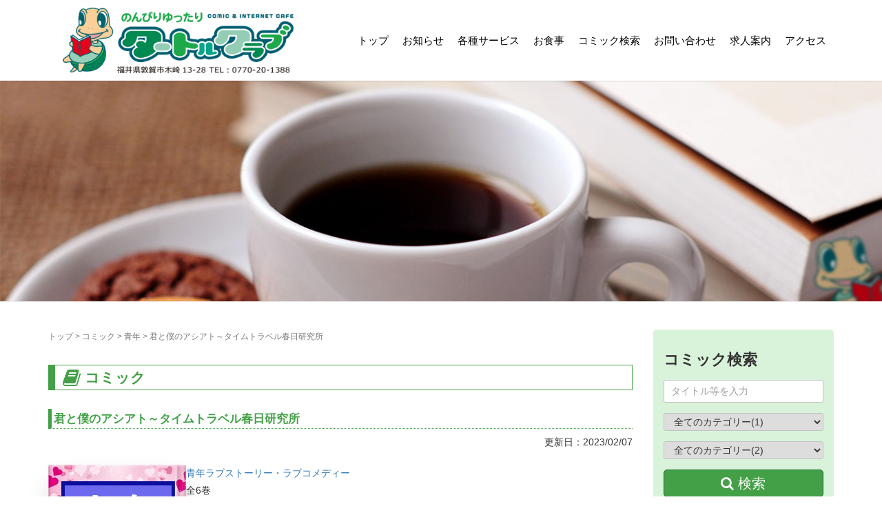

--- FILE ---
content_type: text/html; charset=UTF-8
request_url: https://turtle-club.jp/comic/%E5%90%9B%E3%81%A8%E5%83%95%E3%81%AE%E3%82%A2%E3%82%B7%E3%82%A2%E3%83%88%EF%BD%9E%E3%82%BF%E3%82%A4%E3%83%A0%E3%83%88%E3%83%A9%E3%83%99%E3%83%AB%E6%98%A5%E6%97%A5%E7%A0%94%E7%A9%B6%E6%89%80/
body_size: 19130
content:
<!DOCTYPE html>
<html lang="ja">

<head prefix="og: http://ogp.me/ns# fb: http://ogp.me/ns/fb# article: http://ogp.me/ns/article#">
	<!-- headのうえのほう -->
	<meta charset="UTF-8">
	<link rel='stylesheet' id='' href='https://turtle-club.jp/wp-content/themes/habakiri/page.css' type='text/css' media='all' />
	<META name="keywords" content="タートル,クラブ,turtle club,木崎,敦賀,福井,まんが,マンガ,漫画,コミック,喫茶,最新PC完備,インターネット,複合カフェ,ネットカフェ,日替わり定食,フリードリンク,">
	<meta name="description" content="癒しと健康がテーマの新感覚まんが喫茶。広々した店内にはコミック4万冊以上とパソコン、配信動画、マッサージ機などを完備">
	<link rel="stylesheet" href="https://use.fontawesome.com/releases/v5.0.10/css/all.css" integrity="sha384-+d0P83n9kaQMCwj8F4RJB66tzIwOKmrdb46+porD/OvrJ+37WqIM7UoBtwHO6Nlg" crossorigin="anonymous">
	<meta name="viewport" content="width=device-width, initial-scale=1.0, maximum-scale=1.0, user-scalable=0" />
	<link rel="pingback" href="https://turtle-club.jp/xmlrpc.php" />
	<!--[if lt IE 9]>
		<script src="https://turtle-club.jp/wp-content/themes/habakiri/js/html5shiv.min.js"></script>
		<![endif]-->
	<!-- Google tag (gtag.js) -->
<script async src="https://www.googletagmanager.com/gtag/js?id=G-1W8DWDHMHE"></script>
<script>
  window.dataLayer = window.dataLayer || [];

  function gtag() {
    dataLayer.push(arguments);
  }
  gtag('js', new Date());

  gtag('config', 'G-1W8DWDHMHE');
</script>

<!-- Global site tag (gtag.js) - Google Analytics -->
<script async src="https://www.googletagmanager.com/gtag/js?id=UA-102959029-1"></script>
<script>
  window.dataLayer = window.dataLayer || [];

  function gtag() {
    dataLayer.push(arguments);
  }
  gtag('js', new Date());

  gtag('config', 'UA-102959029-1');
</script><title>君と僕のアシアト～タイムトラベル春日研究所 &#8211; タートルクラブ</title>
<meta name='robots' content='max-image-preview:large' />
<link rel="alternate" title="oEmbed (JSON)" type="application/json+oembed" href="https://turtle-club.jp/wp-json/oembed/1.0/embed?url=https%3A%2F%2Fturtle-club.jp%2Fcomic%2F%25e5%2590%259b%25e3%2581%25a8%25e5%2583%2595%25e3%2581%25ae%25e3%2582%25a2%25e3%2582%25b7%25e3%2582%25a2%25e3%2583%2588%25ef%25bd%259e%25e3%2582%25bf%25e3%2582%25a4%25e3%2583%25a0%25e3%2583%2588%25e3%2583%25a9%25e3%2583%2599%25e3%2583%25ab%25e6%2598%25a5%25e6%2597%25a5%25e7%25a0%2594%25e7%25a9%25b6%25e6%2589%2580%2F" />
<link rel="alternate" title="oEmbed (XML)" type="text/xml+oembed" href="https://turtle-club.jp/wp-json/oembed/1.0/embed?url=https%3A%2F%2Fturtle-club.jp%2Fcomic%2F%25e5%2590%259b%25e3%2581%25a8%25e5%2583%2595%25e3%2581%25ae%25e3%2582%25a2%25e3%2582%25b7%25e3%2582%25a2%25e3%2583%2588%25ef%25bd%259e%25e3%2582%25bf%25e3%2582%25a4%25e3%2583%25a0%25e3%2583%2588%25e3%2583%25a9%25e3%2583%2599%25e3%2583%25ab%25e6%2598%25a5%25e6%2597%25a5%25e7%25a0%2594%25e7%25a9%25b6%25e6%2589%2580%2F&#038;format=xml" />
<style id='wp-img-auto-sizes-contain-inline-css' type='text/css'>
img:is([sizes=auto i],[sizes^="auto," i]){contain-intrinsic-size:3000px 1500px}
/*# sourceURL=wp-img-auto-sizes-contain-inline-css */
</style>
<style id='wp-emoji-styles-inline-css' type='text/css'>

	img.wp-smiley, img.emoji {
		display: inline !important;
		border: none !important;
		box-shadow: none !important;
		height: 1em !important;
		width: 1em !important;
		margin: 0 0.07em !important;
		vertical-align: -0.1em !important;
		background: none !important;
		padding: 0 !important;
	}
/*# sourceURL=wp-emoji-styles-inline-css */
</style>
<style id='wp-block-library-inline-css' type='text/css'>
:root{--wp-block-synced-color:#7a00df;--wp-block-synced-color--rgb:122,0,223;--wp-bound-block-color:var(--wp-block-synced-color);--wp-editor-canvas-background:#ddd;--wp-admin-theme-color:#007cba;--wp-admin-theme-color--rgb:0,124,186;--wp-admin-theme-color-darker-10:#006ba1;--wp-admin-theme-color-darker-10--rgb:0,107,160.5;--wp-admin-theme-color-darker-20:#005a87;--wp-admin-theme-color-darker-20--rgb:0,90,135;--wp-admin-border-width-focus:2px}@media (min-resolution:192dpi){:root{--wp-admin-border-width-focus:1.5px}}.wp-element-button{cursor:pointer}:root .has-very-light-gray-background-color{background-color:#eee}:root .has-very-dark-gray-background-color{background-color:#313131}:root .has-very-light-gray-color{color:#eee}:root .has-very-dark-gray-color{color:#313131}:root .has-vivid-green-cyan-to-vivid-cyan-blue-gradient-background{background:linear-gradient(135deg,#00d084,#0693e3)}:root .has-purple-crush-gradient-background{background:linear-gradient(135deg,#34e2e4,#4721fb 50%,#ab1dfe)}:root .has-hazy-dawn-gradient-background{background:linear-gradient(135deg,#faaca8,#dad0ec)}:root .has-subdued-olive-gradient-background{background:linear-gradient(135deg,#fafae1,#67a671)}:root .has-atomic-cream-gradient-background{background:linear-gradient(135deg,#fdd79a,#004a59)}:root .has-nightshade-gradient-background{background:linear-gradient(135deg,#330968,#31cdcf)}:root .has-midnight-gradient-background{background:linear-gradient(135deg,#020381,#2874fc)}:root{--wp--preset--font-size--normal:16px;--wp--preset--font-size--huge:42px}.has-regular-font-size{font-size:1em}.has-larger-font-size{font-size:2.625em}.has-normal-font-size{font-size:var(--wp--preset--font-size--normal)}.has-huge-font-size{font-size:var(--wp--preset--font-size--huge)}.has-text-align-center{text-align:center}.has-text-align-left{text-align:left}.has-text-align-right{text-align:right}.has-fit-text{white-space:nowrap!important}#end-resizable-editor-section{display:none}.aligncenter{clear:both}.items-justified-left{justify-content:flex-start}.items-justified-center{justify-content:center}.items-justified-right{justify-content:flex-end}.items-justified-space-between{justify-content:space-between}.screen-reader-text{border:0;clip-path:inset(50%);height:1px;margin:-1px;overflow:hidden;padding:0;position:absolute;width:1px;word-wrap:normal!important}.screen-reader-text:focus{background-color:#ddd;clip-path:none;color:#444;display:block;font-size:1em;height:auto;left:5px;line-height:normal;padding:15px 23px 14px;text-decoration:none;top:5px;width:auto;z-index:100000}html :where(.has-border-color){border-style:solid}html :where([style*=border-top-color]){border-top-style:solid}html :where([style*=border-right-color]){border-right-style:solid}html :where([style*=border-bottom-color]){border-bottom-style:solid}html :where([style*=border-left-color]){border-left-style:solid}html :where([style*=border-width]){border-style:solid}html :where([style*=border-top-width]){border-top-style:solid}html :where([style*=border-right-width]){border-right-style:solid}html :where([style*=border-bottom-width]){border-bottom-style:solid}html :where([style*=border-left-width]){border-left-style:solid}html :where(img[class*=wp-image-]){height:auto;max-width:100%}:where(figure){margin:0 0 1em}html :where(.is-position-sticky){--wp-admin--admin-bar--position-offset:var(--wp-admin--admin-bar--height,0px)}@media screen and (max-width:600px){html :where(.is-position-sticky){--wp-admin--admin-bar--position-offset:0px}}

/*# sourceURL=wp-block-library-inline-css */
</style><style id='wp-block-paragraph-inline-css' type='text/css'>
.is-small-text{font-size:.875em}.is-regular-text{font-size:1em}.is-large-text{font-size:2.25em}.is-larger-text{font-size:3em}.has-drop-cap:not(:focus):first-letter{float:left;font-size:8.4em;font-style:normal;font-weight:100;line-height:.68;margin:.05em .1em 0 0;text-transform:uppercase}body.rtl .has-drop-cap:not(:focus):first-letter{float:none;margin-left:.1em}p.has-drop-cap.has-background{overflow:hidden}:root :where(p.has-background){padding:1.25em 2.375em}:where(p.has-text-color:not(.has-link-color)) a{color:inherit}p.has-text-align-left[style*="writing-mode:vertical-lr"],p.has-text-align-right[style*="writing-mode:vertical-rl"]{rotate:180deg}
/*# sourceURL=https://turtle-club.jp/wp-includes/blocks/paragraph/style.min.css */
</style>
<style id='global-styles-inline-css' type='text/css'>
:root{--wp--preset--aspect-ratio--square: 1;--wp--preset--aspect-ratio--4-3: 4/3;--wp--preset--aspect-ratio--3-4: 3/4;--wp--preset--aspect-ratio--3-2: 3/2;--wp--preset--aspect-ratio--2-3: 2/3;--wp--preset--aspect-ratio--16-9: 16/9;--wp--preset--aspect-ratio--9-16: 9/16;--wp--preset--color--black: #000000;--wp--preset--color--cyan-bluish-gray: #abb8c3;--wp--preset--color--white: #ffffff;--wp--preset--color--pale-pink: #f78da7;--wp--preset--color--vivid-red: #cf2e2e;--wp--preset--color--luminous-vivid-orange: #ff6900;--wp--preset--color--luminous-vivid-amber: #fcb900;--wp--preset--color--light-green-cyan: #7bdcb5;--wp--preset--color--vivid-green-cyan: #00d084;--wp--preset--color--pale-cyan-blue: #8ed1fc;--wp--preset--color--vivid-cyan-blue: #0693e3;--wp--preset--color--vivid-purple: #9b51e0;--wp--preset--gradient--vivid-cyan-blue-to-vivid-purple: linear-gradient(135deg,rgb(6,147,227) 0%,rgb(155,81,224) 100%);--wp--preset--gradient--light-green-cyan-to-vivid-green-cyan: linear-gradient(135deg,rgb(122,220,180) 0%,rgb(0,208,130) 100%);--wp--preset--gradient--luminous-vivid-amber-to-luminous-vivid-orange: linear-gradient(135deg,rgb(252,185,0) 0%,rgb(255,105,0) 100%);--wp--preset--gradient--luminous-vivid-orange-to-vivid-red: linear-gradient(135deg,rgb(255,105,0) 0%,rgb(207,46,46) 100%);--wp--preset--gradient--very-light-gray-to-cyan-bluish-gray: linear-gradient(135deg,rgb(238,238,238) 0%,rgb(169,184,195) 100%);--wp--preset--gradient--cool-to-warm-spectrum: linear-gradient(135deg,rgb(74,234,220) 0%,rgb(151,120,209) 20%,rgb(207,42,186) 40%,rgb(238,44,130) 60%,rgb(251,105,98) 80%,rgb(254,248,76) 100%);--wp--preset--gradient--blush-light-purple: linear-gradient(135deg,rgb(255,206,236) 0%,rgb(152,150,240) 100%);--wp--preset--gradient--blush-bordeaux: linear-gradient(135deg,rgb(254,205,165) 0%,rgb(254,45,45) 50%,rgb(107,0,62) 100%);--wp--preset--gradient--luminous-dusk: linear-gradient(135deg,rgb(255,203,112) 0%,rgb(199,81,192) 50%,rgb(65,88,208) 100%);--wp--preset--gradient--pale-ocean: linear-gradient(135deg,rgb(255,245,203) 0%,rgb(182,227,212) 50%,rgb(51,167,181) 100%);--wp--preset--gradient--electric-grass: linear-gradient(135deg,rgb(202,248,128) 0%,rgb(113,206,126) 100%);--wp--preset--gradient--midnight: linear-gradient(135deg,rgb(2,3,129) 0%,rgb(40,116,252) 100%);--wp--preset--font-size--small: 13px;--wp--preset--font-size--medium: 20px;--wp--preset--font-size--large: 36px;--wp--preset--font-size--x-large: 42px;--wp--preset--font-family--normal-font: "Helvetica Neue", Arial, "Hiragino Kaku Gothic ProN", "Hiragino Sans", Meiryo, sans-serif;--wp--preset--spacing--20: 0.44rem;--wp--preset--spacing--30: 0.67rem;--wp--preset--spacing--40: 1rem;--wp--preset--spacing--50: 1.5rem;--wp--preset--spacing--60: 2.25rem;--wp--preset--spacing--70: 3.38rem;--wp--preset--spacing--80: 5.06rem;--wp--preset--shadow--natural: 6px 6px 9px rgba(0, 0, 0, 0.2);--wp--preset--shadow--deep: 12px 12px 50px rgba(0, 0, 0, 0.4);--wp--preset--shadow--sharp: 6px 6px 0px rgba(0, 0, 0, 0.2);--wp--preset--shadow--outlined: 6px 6px 0px -3px rgb(255, 255, 255), 6px 6px rgb(0, 0, 0);--wp--preset--shadow--crisp: 6px 6px 0px rgb(0, 0, 0);}:root { --wp--style--global--content-size: 900px;--wp--style--global--wide-size: 1200px; }:where(body) { margin: 0; }.wp-site-blocks > .alignleft { float: left; margin-right: 2em; }.wp-site-blocks > .alignright { float: right; margin-left: 2em; }.wp-site-blocks > .aligncenter { justify-content: center; margin-left: auto; margin-right: auto; }:where(.wp-site-blocks) > * { margin-block-start: 24px; margin-block-end: 0; }:where(.wp-site-blocks) > :first-child { margin-block-start: 0; }:where(.wp-site-blocks) > :last-child { margin-block-end: 0; }:root { --wp--style--block-gap: 24px; }:root :where(.is-layout-flow) > :first-child{margin-block-start: 0;}:root :where(.is-layout-flow) > :last-child{margin-block-end: 0;}:root :where(.is-layout-flow) > *{margin-block-start: 24px;margin-block-end: 0;}:root :where(.is-layout-constrained) > :first-child{margin-block-start: 0;}:root :where(.is-layout-constrained) > :last-child{margin-block-end: 0;}:root :where(.is-layout-constrained) > *{margin-block-start: 24px;margin-block-end: 0;}:root :where(.is-layout-flex){gap: 24px;}:root :where(.is-layout-grid){gap: 24px;}.is-layout-flow > .alignleft{float: left;margin-inline-start: 0;margin-inline-end: 2em;}.is-layout-flow > .alignright{float: right;margin-inline-start: 2em;margin-inline-end: 0;}.is-layout-flow > .aligncenter{margin-left: auto !important;margin-right: auto !important;}.is-layout-constrained > .alignleft{float: left;margin-inline-start: 0;margin-inline-end: 2em;}.is-layout-constrained > .alignright{float: right;margin-inline-start: 2em;margin-inline-end: 0;}.is-layout-constrained > .aligncenter{margin-left: auto !important;margin-right: auto !important;}.is-layout-constrained > :where(:not(.alignleft):not(.alignright):not(.alignfull)){max-width: var(--wp--style--global--content-size);margin-left: auto !important;margin-right: auto !important;}.is-layout-constrained > .alignwide{max-width: var(--wp--style--global--wide-size);}body .is-layout-flex{display: flex;}.is-layout-flex{flex-wrap: wrap;align-items: center;}.is-layout-flex > :is(*, div){margin: 0;}body .is-layout-grid{display: grid;}.is-layout-grid > :is(*, div){margin: 0;}body{font-family: var(--wp--preset--font-family--normal-font);line-height: 1.8;padding-top: 0px;padding-right: 0px;padding-bottom: 0px;padding-left: 0px;}a:where(:not(.wp-element-button)){text-decoration: underline;}:root :where(.wp-element-button, .wp-block-button__link){background-color: #32373c;border-width: 0;color: #fff;font-family: inherit;font-size: inherit;font-style: inherit;font-weight: inherit;letter-spacing: inherit;line-height: inherit;padding-top: calc(0.667em + 2px);padding-right: calc(1.333em + 2px);padding-bottom: calc(0.667em + 2px);padding-left: calc(1.333em + 2px);text-decoration: none;text-transform: inherit;}.has-black-color{color: var(--wp--preset--color--black) !important;}.has-cyan-bluish-gray-color{color: var(--wp--preset--color--cyan-bluish-gray) !important;}.has-white-color{color: var(--wp--preset--color--white) !important;}.has-pale-pink-color{color: var(--wp--preset--color--pale-pink) !important;}.has-vivid-red-color{color: var(--wp--preset--color--vivid-red) !important;}.has-luminous-vivid-orange-color{color: var(--wp--preset--color--luminous-vivid-orange) !important;}.has-luminous-vivid-amber-color{color: var(--wp--preset--color--luminous-vivid-amber) !important;}.has-light-green-cyan-color{color: var(--wp--preset--color--light-green-cyan) !important;}.has-vivid-green-cyan-color{color: var(--wp--preset--color--vivid-green-cyan) !important;}.has-pale-cyan-blue-color{color: var(--wp--preset--color--pale-cyan-blue) !important;}.has-vivid-cyan-blue-color{color: var(--wp--preset--color--vivid-cyan-blue) !important;}.has-vivid-purple-color{color: var(--wp--preset--color--vivid-purple) !important;}.has-black-background-color{background-color: var(--wp--preset--color--black) !important;}.has-cyan-bluish-gray-background-color{background-color: var(--wp--preset--color--cyan-bluish-gray) !important;}.has-white-background-color{background-color: var(--wp--preset--color--white) !important;}.has-pale-pink-background-color{background-color: var(--wp--preset--color--pale-pink) !important;}.has-vivid-red-background-color{background-color: var(--wp--preset--color--vivid-red) !important;}.has-luminous-vivid-orange-background-color{background-color: var(--wp--preset--color--luminous-vivid-orange) !important;}.has-luminous-vivid-amber-background-color{background-color: var(--wp--preset--color--luminous-vivid-amber) !important;}.has-light-green-cyan-background-color{background-color: var(--wp--preset--color--light-green-cyan) !important;}.has-vivid-green-cyan-background-color{background-color: var(--wp--preset--color--vivid-green-cyan) !important;}.has-pale-cyan-blue-background-color{background-color: var(--wp--preset--color--pale-cyan-blue) !important;}.has-vivid-cyan-blue-background-color{background-color: var(--wp--preset--color--vivid-cyan-blue) !important;}.has-vivid-purple-background-color{background-color: var(--wp--preset--color--vivid-purple) !important;}.has-black-border-color{border-color: var(--wp--preset--color--black) !important;}.has-cyan-bluish-gray-border-color{border-color: var(--wp--preset--color--cyan-bluish-gray) !important;}.has-white-border-color{border-color: var(--wp--preset--color--white) !important;}.has-pale-pink-border-color{border-color: var(--wp--preset--color--pale-pink) !important;}.has-vivid-red-border-color{border-color: var(--wp--preset--color--vivid-red) !important;}.has-luminous-vivid-orange-border-color{border-color: var(--wp--preset--color--luminous-vivid-orange) !important;}.has-luminous-vivid-amber-border-color{border-color: var(--wp--preset--color--luminous-vivid-amber) !important;}.has-light-green-cyan-border-color{border-color: var(--wp--preset--color--light-green-cyan) !important;}.has-vivid-green-cyan-border-color{border-color: var(--wp--preset--color--vivid-green-cyan) !important;}.has-pale-cyan-blue-border-color{border-color: var(--wp--preset--color--pale-cyan-blue) !important;}.has-vivid-cyan-blue-border-color{border-color: var(--wp--preset--color--vivid-cyan-blue) !important;}.has-vivid-purple-border-color{border-color: var(--wp--preset--color--vivid-purple) !important;}.has-vivid-cyan-blue-to-vivid-purple-gradient-background{background: var(--wp--preset--gradient--vivid-cyan-blue-to-vivid-purple) !important;}.has-light-green-cyan-to-vivid-green-cyan-gradient-background{background: var(--wp--preset--gradient--light-green-cyan-to-vivid-green-cyan) !important;}.has-luminous-vivid-amber-to-luminous-vivid-orange-gradient-background{background: var(--wp--preset--gradient--luminous-vivid-amber-to-luminous-vivid-orange) !important;}.has-luminous-vivid-orange-to-vivid-red-gradient-background{background: var(--wp--preset--gradient--luminous-vivid-orange-to-vivid-red) !important;}.has-very-light-gray-to-cyan-bluish-gray-gradient-background{background: var(--wp--preset--gradient--very-light-gray-to-cyan-bluish-gray) !important;}.has-cool-to-warm-spectrum-gradient-background{background: var(--wp--preset--gradient--cool-to-warm-spectrum) !important;}.has-blush-light-purple-gradient-background{background: var(--wp--preset--gradient--blush-light-purple) !important;}.has-blush-bordeaux-gradient-background{background: var(--wp--preset--gradient--blush-bordeaux) !important;}.has-luminous-dusk-gradient-background{background: var(--wp--preset--gradient--luminous-dusk) !important;}.has-pale-ocean-gradient-background{background: var(--wp--preset--gradient--pale-ocean) !important;}.has-electric-grass-gradient-background{background: var(--wp--preset--gradient--electric-grass) !important;}.has-midnight-gradient-background{background: var(--wp--preset--gradient--midnight) !important;}.has-small-font-size{font-size: var(--wp--preset--font-size--small) !important;}.has-medium-font-size{font-size: var(--wp--preset--font-size--medium) !important;}.has-large-font-size{font-size: var(--wp--preset--font-size--large) !important;}.has-x-large-font-size{font-size: var(--wp--preset--font-size--x-large) !important;}.has-normal-font-font-family{font-family: var(--wp--preset--font-family--normal-font) !important;}
/*# sourceURL=global-styles-inline-css */
</style>

<link rel='stylesheet' id='habakiri-assets-css' href='https://turtle-club.jp/wp-content/themes/habakiri/css/assets.min.css?ver=6.9' type='text/css' media='all' />
<link rel='stylesheet' id='habakiri-css' href='https://turtle-club.jp/wp-content/themes/habakiri/style.min.css?ver=20231005062011' type='text/css' media='all' />
<link rel='stylesheet' id='habakiri-child-css' href='https://turtle-club.jp/wp-content/themes/habakiri-child/style.css?ver=20231005062011' type='text/css' media='all' />
<link rel='stylesheet' id='comic-style-css' href='https://turtle-club.jp/wp-content/themes/habakiri-child/css/comic.css?ver=1699939638' type='text/css' media='all' />
<link rel='stylesheet' id='wp-pagenavi-css' href='https://turtle-club.jp/wp-content/plugins/wp-pagenavi/pagenavi-css.css?ver=2.70' type='text/css' media='all' />
<link rel='stylesheet' id='tablepress-default-css' href='https://turtle-club.jp/wp-content/tablepress-combined.min.css?ver=66' type='text/css' media='all' />
<script type="text/javascript" src="https://turtle-club.jp/wp-includes/js/jquery/jquery.min.js?ver=3.7.1" id="jquery-core-js"></script>
<script type="text/javascript" src="https://turtle-club.jp/wp-includes/js/jquery/jquery-migrate.min.js?ver=3.4.1" id="jquery-migrate-js"></script>
<link rel="https://api.w.org/" href="https://turtle-club.jp/wp-json/" /><link rel="alternate" title="JSON" type="application/json" href="https://turtle-club.jp/wp-json/wp/v2/comic/5556" /><link rel="EditURI" type="application/rsd+xml" title="RSD" href="https://turtle-club.jp/xmlrpc.php?rsd" />
<link rel="canonical" href="https://turtle-club.jp/comic/%e5%90%9b%e3%81%a8%e5%83%95%e3%81%ae%e3%82%a2%e3%82%b7%e3%82%a2%e3%83%88%ef%bd%9e%e3%82%bf%e3%82%a4%e3%83%a0%e3%83%88%e3%83%a9%e3%83%99%e3%83%ab%e6%98%a5%e6%97%a5%e7%a0%94%e7%a9%b6%e6%89%80/" />
<link rel='shortlink' href='https://turtle-club.jp/?p=5556' />
		<style>
		/* Safari 6.1+ (10.0 is the latest version of Safari at this time) */
		@media (max-width: 991px) and (min-color-index: 0) and (-webkit-min-device-pixel-ratio: 0) { @media () {
			display: block !important;
			.header__col {
				width: 100%;
			}
		}}
		</style>
		<style>a{color:#337ab7}a:focus,a:active,a:hover{color:#23527c}.site-branding a{color:#000}.responsive-nav a{color:#000;font-size:15px}.responsive-nav a small{color:#777;font-size:13px}.responsive-nav a:hover small,.responsive-nav a:active small,.responsive-nav .current-menu-item small,.responsive-nav .current-menu-ancestor small,.responsive-nav .current-menu-parent small,.responsive-nav .current_page_item small,.responsive-nav .current_page_parent small{color:#81d742}.responsive-nav .menu>.menu-item>a,.header--transparency.header--fixed--is_scrolled .responsive-nav .menu>.menu-item>a{background-color:transparent;padding:5px 10px}.responsive-nav .menu>.menu-item>a:hover,.responsive-nav .menu>.menu-item>a:active,.responsive-nav .menu>.current-menu-item>a,.responsive-nav .menu>.current-menu-ancestor>a,.responsive-nav .menu>.current-menu-parent>a,.responsive-nav .menu>.current_page_item>a,.responsive-nav .menu>.current_page_parent>a,.header--transparency.header--fixed--is_scrolled .responsive-nav .menu>.menu-item>a:hover,.header--transparency.header--fixed--is_scrolled .responsive-nav .menu>.menu-item>a:active,.header--transparency.header--fixed--is_scrolled .responsive-nav .menu>.current-menu-item>a,.header--transparency.header--fixed--is_scrolled .responsive-nav .menu>.current-menu-ancestor>a,.header--transparency.header--fixed--is_scrolled .responsive-nav .menu>.current-menu-parent>a,.header--transparency.header--fixed--is_scrolled .responsive-nav .menu>.current_page_item>a,.header--transparency.header--fixed--is_scrolled .responsive-nav .menu>.current_page_parent>a{background-color:transparent;color:#81d742}.responsive-nav .sub-menu a{background-color:#81d742;color:#ffffff}.responsive-nav .sub-menu a:hover,.responsive-nav .sub-menu a:active,.responsive-nav .sub-menu .current-menu-item a,.responsive-nav .sub-menu .current-menu-ancestor a,.responsive-nav .sub-menu .current-menu-parent a,.responsive-nav .sub-menu .current_page_item a,.responsive-nav .sub-menu .current_page_parent a{background-color:#5b932d;color:#ffffff}.off-canvas-nav{font-size:12px}.responsive-nav,.header--transparency.header--fixed--is_scrolled .responsive-nav{background-color:transparent}#responsive-btn{background-color:transparent;border-color:#eee;color:#000}#responsive-btn:hover{background-color:#f5f5f5;border-color:#eee;color:#000}.habakiri-slider__transparent-layer{background-color:rgba( 0,0,0, 0.23 )}.habakiri-slider,.habakiri-slider__item{height:800px;overflow:hidden}.page-header{background-color:#81d742;color:#fff}.pagination>li>a{color:#337ab7}.pagination>li>span{background-color:#337ab7;border-color:#337ab7}.pagination>li>a:focus,.pagination>li>a:hover,.pagination>li>span:focus,.pagination>li>span:hover{color:#23527c}.header{background-color:#fff}.header--transparency.header--fixed--is_scrolled{background-color:#fff !important}.footer{background-color:#111113}.footer-widget-area a{color:#ffffff}.footer-widget-area,.footer-widget-area .widget_calendar #wp-calendar caption{color:#ffffff}.footer-widget-area .widget_calendar #wp-calendar,.footer-widget-area .widget_calendar #wp-calendar *{border-color:#ffffff}@media(min-width:992px){.responsive-nav{display:block}.off-canvas-nav,#responsive-btn{display:none !important}.header--2row{padding-bottom:0}.header--2row .header__col,.header--center .header__col{display:block}.header--2row .responsive-nav,.header--center .responsive-nav{margin-right:-1000px;margin-left:-1000px;padding-right:1000px;padding-left:1000px}.header--2row .site-branding,.header--center .site-branding{padding-bottom:0}.header--center .site-branding{text-align:center}}</style><link rel="icon" href="https://turtle-club.jp/wp-content/uploads/2016/11/cropped-siteicon-32x32.png" sizes="32x32" />
<link rel="icon" href="https://turtle-club.jp/wp-content/uploads/2016/11/cropped-siteicon-192x192.png" sizes="192x192" />
<link rel="apple-touch-icon" href="https://turtle-club.jp/wp-content/uploads/2016/11/cropped-siteicon-180x180.png" />
<meta name="msapplication-TileImage" content="https://turtle-club.jp/wp-content/uploads/2016/11/cropped-siteicon-270x270.png" />
</head>

<body class="wp-singular comic-template-default single single-comic postid-5556 wp-theme-habakiri wp-child-theme-habakiri-child">


		<div id="container">
				<header id="header" class="header header--default header--fixed">
						<div class="container">
				<div class="row header__content">
					<div class="col-xs-10 col-md-4 header__col">
						
<div class="site-branding">
	<h1 class="site-branding__heading">
		<a href="https://turtle-club.jp/" rel="home"><img src="https://turtle-club.jp/wp-content/uploads/2023/03/logo.gif" alt="タートルクラブ" class="site-branding__logo" /></a>	</h1>
<!-- end .site-branding --></div>
						<!-- end .header__col -->
					</div>
					<div class="col-xs-2 col-md-8 header__col global-nav-wrapper clearfix">
						
<nav class="global-nav js-responsive-nav nav--hide" role="navigation">
	<div class="menu-nav-container"><ul id="menu-nav" class="menu"><li id="menu-item-798" class="menu-item menu-item-type-post_type menu-item-object-page menu-item-home menu-item-798"><a href="https://turtle-club.jp/">トップ</a></li>
<li id="menu-item-811" class="menu-item menu-item-type-custom menu-item-object-custom menu-item-has-children menu-item-811"><a href="https://turtle-club.jp/info/">お知らせ</a>
<ul class="sub-menu">
	<li id="menu-item-816" class="menu-item menu-item-type-custom menu-item-object-custom menu-item-816"><a href="https://turtle-club.jp/info">お知らせ</a></li>
	<li id="menu-item-814" class="menu-item menu-item-type-custom menu-item-object-custom menu-item-814"><a href="https://turtle-club.jp/diary/">スタッフ日誌</a></li>
	<li id="menu-item-1012" class="menu-item menu-item-type-custom menu-item-object-custom menu-item-1012"><a href="https://turtle-club.jp/dongame">敦亀通信</a></li>
</ul>
</li>
<li id="menu-item-345" class="menu-item menu-item-type-post_type menu-item-object-page menu-item-has-children menu-item-345"><a href="https://turtle-club.jp/service/">各種サービス</a>
<ul class="sub-menu">
	<li id="menu-item-817" class="menu-item menu-item-type-post_type menu-item-object-page menu-item-817"><a href="https://turtle-club.jp/service/">各種サービス</a></li>
	<li id="menu-item-347" class="menu-item menu-item-type-post_type menu-item-object-page menu-item-347"><a href="https://turtle-club.jp/service/system/">料金システム</a></li>
	<li id="menu-item-962" class="menu-item menu-item-type-post_type menu-item-object-page menu-item-962"><a href="https://turtle-club.jp/service/coupon/">ＬＩＮＥ＠</a></li>
</ul>
</li>
<li id="menu-item-340" class="menu-item menu-item-type-post_type menu-item-object-page menu-item-340"><a href="https://turtle-club.jp/food/">お食事</a></li>
<li id="menu-item-14636" class="menu-item menu-item-type-post_type menu-item-object-page menu-item-has-children menu-item-14636"><a href="https://turtle-club.jp/search/">コミック検索</a>
<ul class="sub-menu">
	<li id="menu-item-14468" class="menu-item menu-item-type-post_type menu-item-object-page menu-item-14468"><a href="https://turtle-club.jp/newcomics/">コミック入荷情報</a></li>
</ul>
</li>
<li id="menu-item-815" class="menu-item menu-item-type-post_type menu-item-object-page menu-item-815"><a href="https://turtle-club.jp/contact/">お問い合わせ</a></li>
<li id="menu-item-810" class="menu-item menu-item-type-post_type menu-item-object-page menu-item-810"><a href="https://turtle-club.jp/recruit/">求人案内</a></li>
<li id="menu-item-341" class="menu-item menu-item-type-post_type menu-item-object-page menu-item-341"><a href="https://turtle-club.jp/access/">アクセス</a></li>
</ul></div><!-- end .global-nav --></nav>
						<div id="responsive-btn"></div>
						<!-- end .header__col -->
					</div>
					<!-- end .row -->
				</div>
				<!-- end .container -->
			</div>
						<!-- end #header -->
		</header>
		<div id="contents">
			
		<div class="page-header text-center page-header--has_background-image" style="background-image: url( https://turtle-club.jp/wp-content/uploads/2016/11/gra_sub01.jpg )">
			<div class="container">
				<h1 class="page-header__title ">
					コミック				</h1>
							<!-- end .container --></div>
		<!-- end .page-header --></div>
		<div class="sub-page-contents">

	<div class="container">
		<div class="row">
			<div class="col-md-9" style="">
				<main id="main" role="main">

					<div class="breadcrumbs"><a href="https://turtle-club.jp/">トップ</a> &gt; <a href="https://turtle-club.jp/comic/">コミック</a> &gt; <a href="https://turtle-club.jp/comic/comic-first-cat/young">青年</a> &gt; <strong>君と僕のアシアト～タイムトラベル春日研究所</strong></div>					
					<div class="btm10">
						<h2>
							<i class="fa fa-book fa-lg" aria-hidden="true"></i>							コミック						</h2>
					</div>

					<article id="post-5556" class="post-5556 comic type-comic status-publish comic-first-cat-young comic-second-cat-love">
  <h3>君と僕のアシアト～タイムトラベル春日研究所</h3>

  <p style="text-align:right; ">更新日：2023/02/07</p>

  <div class="single-item__top">
    <div class="single-item__top__left">
      <div class="post-thumbnail-image-wrap">
                <img src="https://turtle-club.jp/wp-content/plugins/ds-custom-post-type/assets/noimages/comic-second-cat/love.webp" class="secondcatimg" />
        <img src="https://turtle-club.jp/wp-content/plugins/ds-custom-post-type/assets/noimages/comic-first-cat/young.png" class="post-thumbnail-image firstcatimg" />
    
        </div>
    </div>
    <div class="single-item__top__right">
      <div class="tarm-list archive">
        <a href="https://turtle-club.jp/comic/comic-first-cat/young" class="term-link">青年</a>        <a href="https://turtle-club.jp/comic/comic-second-cat/love" class="term-link">ラブストーリー・ラブコメディー</a>      </div>
      全6巻      <br/>
      作者：
              <a href="https://turtle-club.jp/?s=よしづきくみち&#038;%20post_type=comic">
          よしづきくみち        </a>
            <br/>
      出版社：集英社      <br/>
      棚番号：37      <div style="height: 15px;"></div>
            <div>
              </div>
      <div class="comic-tags" style="margin-top:10px;">
              </div>
    </div>
  </div>
  <div class="single-item__bottom">
    <h4>棚位置</h4>
            <div class="shelf-wrapper">
          <div class="shelf-svg-wrapper">
            <svg version="1.1" xmlns="http://www.w3.org/2000/svg" xmlns:xlink="http://www.w3.org/1999/xlink" width="566px" height="800px" viewbox="0 0 566 800">
<g id="background">
	<rect fill="#F3F7EB" width="566" height="800.616"></rect>
	<rect x="221.5" y="287.5" fill="#9ACCFF" width="47" height="83"></rect>
	<rect x="220.5" y="431" fill="#9ACCFF" width="49" height="86"></rect>
	<rect x="385.5" y="583.5" fill="#9ACCFF" width="147" height="199"></rect>
	<g>
		<rect x="72" y="116" fill="#9ACCFF" width="96" height="88"></rect>
		<text transform="matrix(1 0 0 1 91.375 164.998)" font-size="11">&#23567;&#19978;&#12364;&#12426;&#24109;</text>
	</g>
	<g>
		<rect x="72" y="263" fill="#9ACCFF" width="96" height="254"></rect>
		<text transform="matrix(1 0 0 1 102.3252 391.2441)"><tspan x="0" y="0" font-size="11">BO</tspan><tspan x="15.786" y="0" font-size="11" letter-spacing="2">X</tspan><tspan x="25.899" y="0" font-size="11">&#24109;</tspan></text>
		<text transform="matrix(1 0 0 1 212 475)" font-size="11">&#12501;&#12449;&#12511;&#12522;&#12540;&#24109;</text>
		<text transform="matrix(1 0 0 1 209 338)" font-size="11">&#12501;&#12449;&#12511;&#12522;&#12540;&#24109;</text>
	</g>
	<g>
		<rect x="245" y="59" fill="#9ACCFF" width="228" height="60"></rect>
		<text transform="matrix(1 0 0 1 331 92)" font-size="11">&#21931;&#29017;&#23554;&#29992;&#24109;</text>
	</g>
	<g>
		<rect x="397.5" y="311" fill="#9ACCFF" width="57" height="238"></rect>
		<text transform="matrix(1 0 0 1 407.625 434.1211)" font-size="11">&#12506;&#12450;&#24109;</text>
	</g>
	<g>
		<rect x="522" y="283" fill="#9ACCFF" width="24" height="274"></rect>
		<text transform="matrix(0.9411 0 0 1 519 400)"><tspan x="0" y="0" font-size="11">P</tspan><tspan x="6.553" y="0" font-size="11" letter-spacing="2.125">C</tspan><tspan x="16.699" y="0" font-size="11">&#24109;</tspan></text>
	</g>
	<text transform="matrix(1 0 0 1 413.625 627)" font-size="11">&#12510;&#12483;&#12469;&#12540;&#12472;&#12467;&#12540;&#12490;&#12540;</text>
	<rect x="191.833" y="662" fill="#9ACCFF" width="136.167" height="12"></rect>
	<text transform="matrix(1 0 0 1 247 672)" font-size="11">&#38609;&#35468;</text>
</g>
<g id="shelfs">
	<g>
		<g>
			<rect x="70.5" y="586.5" fill="#cbdb93" width="23" height="23"></rect>
			<path d="M93,587v22H71v-22H93 M94,586H70v24h24V586L94,586z"></path>
		</g>
		<text transform="matrix(1 0 0 1 78.6138 601.5371)" font-size="11">1</text>
	</g>
	<g>
		<g>
			<rect x="94.5" y="586.5" fill="#cbdb93" width="23" height="23"></rect>
			<path d="M117,587v22H95v-22H117 M118,586H94v24h24V586L118,586z"></path>
		</g>
		<text transform="matrix(1 0 0 1 102.6133 601.5371)" font-size="11">2</text>
	</g>
	<g>
		<g>
			<rect x="118.5" y="586.5" fill="#cbdb93" width="23" height="23"></rect>
			<path d="M141,587v22h-22v-22H141 M142,586h-24v24h24V586L142,586z"></path>
		</g>
		<text transform="matrix(1 0 0 1 126.6138 601.5371)" font-size="11">3</text>
	</g>
	<g>
		<g>
			<rect x="142.5" y="586.5" fill="#cbdb93" width="23" height="23"></rect>
			<path d="M165,587v22h-22v-22H165 M166,586h-24v24h24V586L166,586z"></path>
		</g>
		<text transform="matrix(1 0 0 1 150.0161 601.5371)" font-size="11">4</text>
	</g>
	<g>
		<g>
			<rect x="142.5" y="562.5" fill="#cbdb93" width="23" height="23"></rect>
			<path d="M165,563v22h-22v-22H165 M166,562h-24v24h24V562L166,562z"></path>
		</g>
		<text transform="matrix(1 0 0 1 150.0161 578)" font-size="11">5</text>
	</g>
	<g>
		<g>
			<rect x="118.5" y="562.5" fill="#cbdb93" width="23" height="23"></rect>
			<path d="M141,563v22h-22v-22H141 M142,562h-24v24h24V562L142,562z"></path>
		</g>
		<text transform="matrix(1 0 0 1 126.166 578)" font-size="11">6</text>
	</g>
	<g>
		<g>
			<rect x="94.5" y="562.5" fill="#cbdb93" width="23" height="23"></rect>
			<path d="M117,563v22H95v-22H117 M118,562H94v24h24V562L118,562z"></path>
		</g>
		<text transform="matrix(1 0 0 1 102.9961 578)" font-size="11">7</text>
	</g>
	<g>
		<g>
			<rect x="70.5" y="562.5" fill="#cbdb93" width="23" height="23"></rect>
			<path d="M93,563v22H71v-22H93 M94,562H70v24h24V562L94,562z"></path>
		</g>
		<text transform="matrix(1 0 0 1 78.6128 578)" font-size="11">8</text>
	</g>
	<g>
		<g>
			<rect x="46.5" y="562.5" fill="#cbdb93" width="23" height="23"></rect>
			<path d="M69,563v22H47v-22H69 M70,562H46v24h24V562L70,562z"></path>
		</g>
		<text transform="matrix(0.9933 0 0 1 54.6357 578)" font-size="11">9</text>
	</g>
	<g>
		<g>
			<rect x="22.5" y="551.498" fill="#cbdb93" width="23" height="23"></rect>
			<path d="M45,551.998v22H23v-22H45 M46,550.998H22v24h24V550.998L46,550.998z"></path>
		</g>
		<text transform="matrix(0.9933 0 0 1 27.2725 565.998)" font-size="11">10</text>
	</g>
	<g>
		<g>
			<rect x="22.5" y="527.498" fill="#cbdb93" width="23" height="23"></rect>
			<path d="M45,527.998v22H23v-22H45 M46,526.998H22v24h24V526.998L46,526.998z"></path>
		</g>
		<text transform="matrix(0.9933 0 0 1 27.2725 541.998)" font-size="11">11</text>
	</g>
	<g>
		<g>
			<rect x="22.5" y="503.498" fill="#cbdb93" width="23" height="23"></rect>
			<path d="M45,503.998v22H23v-22H45 M46,502.998H22v24h24V502.998L46,502.998z"></path>
		</g>
		<text transform="matrix(0.9933 0 0 1 27.2725 517.998)" font-size="11">12</text>
	</g>
	<g>
		<g>
			<rect x="22.5" y="479.498" fill="#cbdb93" width="23" height="23"></rect>
			<path d="M45,479.998v22H23v-22H45 M46,478.998H22v24h24V478.998L46,478.998z"></path>
		</g>
		<text transform="matrix(0.9933 0 0 1 27.2725 493.998)" font-size="11">13</text>
	</g>
	<g>
		<g>
			<rect x="22.5" y="455.498" fill="#cbdb93" width="23" height="23"></rect>
			<path d="M45,455.998v22H23v-22H45 M46,454.998H22v24h24V454.998L46,454.998z"></path>
		</g>
		<text transform="matrix(0.9933 0 0 1 27.2725 469.998)" font-size="11">14</text>
	</g>
	<g>
		<g>
			<rect x="22.5" y="431.498" fill="#cbdb93" width="23" height="23"></rect>
			<path d="M45,431.998v22H23v-22H45 M46,430.998H22v24h24V430.998L46,430.998z"></path>
		</g>
		<text transform="matrix(0.9933 0 0 1 27.2725 445.998)" font-size="11">15</text>
	</g>
	<g>
		<g>
			<rect x="22.5" y="407.498" fill="#cbdb93" width="23" height="23"></rect>
			<path d="M45,407.998v22H23v-22H45 M46,406.998H22v24h24V406.998L46,406.998z"></path>
		</g>
		<text transform="matrix(0.9933 0 0 1 27.2725 421.9971)" font-size="11">16</text>
	</g>
	<g>
		<g>
			<rect x="22.5" y="383.5" fill="#cbdb93" width="23" height="22.998"></rect>
			<path d="M45,384v21.998H23V384H45 M46,383H22v23.998h24V383L46,383z"></path>
		</g>
		<text transform="matrix(0.9933 0 0 1 27.2725 397.998)" font-size="11">17</text>
	</g>
	<g>
		<g>
			<rect x="22.5" y="359.5" fill="#cbdb93" width="23" height="23"></rect>
			<path d="M45,360v22H23v-22H45 M46,359H22v24h24V359L46,359z"></path>
		</g>
		<text transform="matrix(0.9933 0 0 1 27.2725 373.999)" font-size="11">18</text>
	</g>
	<g>
		<g>
			<rect x="22.5" y="335.5" fill="#cbdb93" width="23" height="23"></rect>
			<path d="M45,336v22H23v-22H45 M46,335H22v24h24V335L46,335z"></path>
		</g>
		<text transform="matrix(0.9933 0 0 1 27.6475 349.9463)" font-size="11">19</text>
	</g>
	<g>
		<g>
			<rect x="22.5" y="311.5" fill="#cbdb93" width="23" height="23"></rect>
			<path d="M45,312v22H23v-22H45 M46,311H22v24h24V311L46,311z"></path>
		</g>
		<text transform="matrix(0.9933 0 0 1 27.2725 325.999)" font-size="11">20</text>
	</g>
	<g>
		<g>
			<rect x="22.5" y="287.5" fill="#cbdb93" width="23" height="23"></rect>
			<path d="M45,288v22H23v-22H45 M46,287H22v24h24V287L46,287z"></path>
		</g>
		<text transform="matrix(0.9933 0 0 1 27.2725 301.999)" font-size="11">21</text>
	</g>
	<g>
		<g>
			<rect x="22.5" y="263.605" fill="#cbdb93" width="23" height="23"></rect>
			<path d="M45,264.105v22H23v-22H45 M46,263.105H22v24h24V263.105L46,263.105z"></path>
		</g>
		<text transform="matrix(0.9933 0 0 1 27.2725 278.105)" font-size="11">22</text>
	</g>
	<g>
		<g>
			<rect x="22.5" y="239.606" fill="#cbdb93" width="23" height="23"></rect>
			<path d="M45,240.106v22H23v-22H45 M46,239.106H22v24h24V239.106L46,239.106z"></path>
		</g>
		<text transform="matrix(0.9933 0 0 1 27.2725 254.105)" font-size="11">23</text>
	</g>
	<g>
		<g>
			<rect x="22.5" y="215.606" fill="#cbdb93" width="23" height="23"></rect>
			<path d="M45,216.106v22H23v-22H45 M46,215.106H22v24h24V215.106L46,215.106z"></path>
		</g>
		<text transform="matrix(0.9933 0 0 1 27.2725 230.105)" font-size="11">24</text>
	</g>
	<g>
		<g>
			<rect x="22.5" y="191.553" fill="#cbdb93" width="23" height="23"></rect>
			<path d="M45,192.053v22H23v-22H45 M46,191.053H22v24h24V191.053L46,191.053z"></path>
		</g>
		<text transform="matrix(0.9933 0 0 1 27.2725 206.0518)" font-size="11">25</text>
	</g>
	<g>
		<g>
			<rect x="22.5" y="167.606" fill="#cbdb93" width="23" height="23"></rect>
			<path d="M45,168.106v22H23v-22H45 M46,167.106H22v24h24V167.106L46,167.106z"></path>
		</g>
		<text transform="matrix(0.9933 0 0 1 27.2725 182.105)" font-size="11">26</text>
	</g>
	<g>
		<g>
			<rect x="22.5" y="143.606" fill="#cbdb93" width="23" height="23"></rect>
			<path d="M45,144.106v22H23v-22H45 M46,143.106H22v24h24V143.106L46,143.106z"></path>
		</g>
		<text transform="matrix(0.9933 0 0 1 27.2725 158.106)" font-size="11">27</text>
	</g>
	<g>
		<g>
			<rect x="22.5" y="119.5" fill="#cbdb93" width="23" height="23"></rect>
			<path d="M45,120v22H23v-22H45 M46,119H22v24h24V119L46,119z"></path>
		</g>
		<text transform="matrix(0.9933 0 0 1 27.2725 134)" font-size="11">28</text>
	</g>
	<g>
		<g>
			<rect x="22.5" y="95.5" fill="#cbdb93" width="23" height="23"></rect>
			<path d="M45,96v22H23V96H45 M46,95H22v24h24V95L46,95z"></path>
		</g>
		<text transform="matrix(0.9933 0 0 1 27.2725 110)" font-size="11">29</text>
	</g>
	<g>
		<g>
			<rect x="22.5" y="71.5" fill="#cbdb93" width="23" height="23"></rect>
			<path d="M45,72v22H23V72H45 M46,71H22v24h24V71L46,71z"></path>
		</g>
		<text transform="matrix(0.9933 0 0 1 27.2725 86)" font-size="11">30</text>
	</g>
	<g>
		<g>
			<rect x="46.5" y="47.5" fill="#cbdb93" width="23" height="23"></rect>
			<path d="M69,48v22H47V48H69 M70,47H46v24h24V47L70,47z"></path>
		</g>
		<text transform="matrix(0.9933 0 0 1 51.2725 62)" font-size="11">31</text>
	</g>
	<g>
		<g>
			<rect x="70.5" y="47.5" fill="#cbdb93" width="23" height="23"></rect>
			<path d="M93,48v22H71V48H93 M94,47H70v24h24V47L94,47z"></path>
		</g>
		<text transform="matrix(0.9933 0 0 1 75.2725 62)" font-size="11">32</text>
	</g>
	<g>
		<g>
			<rect x="94.5" y="47.5" fill="#cbdb93" width="23" height="23"></rect>
			<path d="M117,48v22H95V48H117 M118,47H94v24h24V47L118,47z"></path>
		</g>
		<text transform="matrix(0.9933 0 0 1 99.2725 62)" font-size="11">33</text>
	</g>
	<g>
		<g>
			<rect x="118.5" y="47.5" fill="#cbdb93" width="23" height="23"></rect>
			<path d="M141,48v22h-22V48H141 M142,47h-24v24h24V47L142,47z"></path>
		</g>
		<text transform="matrix(0.9933 0 0 1 123.2725 62)" font-size="11">34</text>
	</g>
	<g>
		<g>
			<rect x="142.5" y="47.5" fill="#cbdb93" width="23" height="23"></rect>
			<path d="M165,48v22h-22V48H165 M166,47h-24v24h24V47L166,47z"></path>
		</g>
		<text transform="matrix(0.9933 0 0 1 147.2725 62)" font-size="11">35</text>
	</g>
	<g>
		<g>
			<rect x="166.5" y="47.5" fill="#cbdb93" width="23" height="23"></rect>
			<path d="M189,48v22h-22V48H189 M190,47h-24v24h24V47L190,47z"></path>
		</g>
		<text transform="matrix(0.9933 0 0 1 171.2725 62)" font-size="11">36</text>
	</g>
	<g>
		<g>
			<rect x="190.5" y="47.5" fill="#ff2323" width="23" height="23"></rect>
			<path d="M213,48v22h-22V48H213 M214,47h-24v24h24V47L214,47z"></path>
		</g>
		<text transform="matrix(0.9933 0 0 1 195.2725 62)" font-size="11" fill="#ffffff">37</text>
	</g>
	<g>
		<g>
			<rect x="185.5" y="84.5" fill="#cbdb93" width="23" height="23"></rect>
			<path d="M208,85v22h-22V85H208 M209,84h-24v24h24V84L209,84z"></path>
		</g>
		<text transform="matrix(0.9933 0 0 1 190.2729 98.9995)" font-size="11">38</text>
	</g>
	<g>
		<g>
			<rect x="185.5" y="108.5" fill="#cbdb93" width="23" height="23"></rect>
			<path d="M208,109v22h-22v-22H208 M209,108h-24v24h24V108L209,108z"></path>
		</g>
		<text transform="matrix(0.9933 0 0 1 190.2729 122.9995)" font-size="11">39</text>
	</g>
	<g>
		<g>
			<rect x="185.5" y="132.5" fill="#cbdb93" width="23" height="23"></rect>
			<path d="M208,133v22h-22v-22H208 M209,132h-24v24h24V132L209,132z"></path>
		</g>
		<text transform="matrix(0.9933 0 0 1 190.2729 146.9995)" font-size="11">40</text>
	</g>
	<g>
		<g>
			<rect x="185.5" y="156.5" fill="#cbdb93" width="23" height="23"></rect>
			<path d="M208,157v22h-22v-22H208 M209,156h-24v24h24V156L209,156z"></path>
		</g>
		<text transform="matrix(0.9933 0 0 1 190.2729 170.9995)" font-size="11">41</text>
	</g>
	<g>
		<g>
			<rect x="152.5" y="92.5" fill="#cbdb93" width="23" height="23"></rect>
			<path d="M175,93v22h-22V93H175 M176,92h-24v24h24V92L176,92z"></path>
		</g>
		<text transform="matrix(0.9933 0 0 1 157.2729 107)" font-size="11">42</text>
	</g>
	<g>
		<g>
			<rect x="128.5" y="92.5" fill="#cbdb93" width="23" height="23"></rect>
			<path d="M151,93v22h-22V93H151 M152,92h-24v24h24V92L152,92z"></path>
		</g>
		<text transform="matrix(0.9933 0 0 1 133.2729 107)" font-size="11">43</text>
	</g>
	<g>
		<g>
			<rect x="104.5" y="92.5" fill="#cbdb93" width="23" height="23"></rect>
			<path d="M127,93v22h-22V93H127 M128,92h-24v24h24V92L128,92z"></path>
		</g>
		<text transform="matrix(0.9933 0 0 1 109.2729 107)" font-size="11">44</text>
	</g>
	<g>
		<g>
			<rect x="80.5" y="92.5" fill="#cbdb93" width="23" height="23"></rect>
			<path d="M103,93v22H81V93H103 M104,92H80v24h24V92L104,92z"></path>
		</g>
		<text transform="matrix(0.9933 0 0 1 85.2729 107)" font-size="11">45</text>
	</g>
	<g>
		<g>
			<rect x="56.5" y="92.5" fill="#cbdb93" width="23" height="23"></rect>
			<path d="M79,93v22H57V93H79 M80,92H56v24h24V92L80,92z"></path>
		</g>
		<text transform="matrix(0.9933 0 0 1 61.2729 107)" font-size="11">46</text>
	</g>
	<g>
		<g>
			<rect x="72.5" y="204.5" fill="#cbdb93" width="23" height="23"></rect>
			<path d="M95,205v22H73v-22H95 M96,204H72v24h24V204L96,204z"></path>
		</g>
		<text transform="matrix(0.9933 0 0 1 77.2725 219)" font-size="11">47</text>
	</g>
	<g>
		<g>
			<rect x="96.5" y="204.5" fill="#cbdb93" width="23" height="23"></rect>
			<path d="M119,205v22H97v-22H119 M120,204H96v24h24V204L120,204z"></path>
		</g>
		<text transform="matrix(0.9933 0 0 1 101.2725 219)" font-size="11">48</text>
	</g>
	<g>
		<g>
			<rect x="120.5" y="204.5" fill="#cbdb93" width="23" height="23"></rect>
			<path d="M143,205v22h-22v-22H143 M144,204h-24v24h24V204L144,204z"></path>
		</g>
		<text transform="matrix(0.9933 0 0 1 125.2725 219)" font-size="11">49</text>
	</g>
	<g>
		<g>
			<rect x="144.5" y="204.5" fill="#cbdb93" width="23" height="23"></rect>
			<path d="M167,205v22h-22v-22H167 M168,204h-24v24h24V204L168,204z"></path>
		</g>
		<text transform="matrix(0.9933 0 0 1 149.2725 219)" font-size="11">50</text>
	</g>
	<g>
		<g>
			<rect x="144.5" y="239.5" fill="#cbdb93" width="23" height="23"></rect>
			<path d="M167,240v22h-22v-22H167 M168,239h-24v24h24V239L168,239z"></path>
		</g>
		<text transform="matrix(0.9933 0 0 1 149.2725 254)" font-size="11">51</text>
	</g>
	<g>
		<g>
			<rect x="120.5" y="239.5" fill="#cbdb93" width="23" height="23"></rect>
			<path d="M143,240v22h-22v-22H143 M144,239h-24v24h24V239L144,239z"></path>
		</g>
		<text transform="matrix(0.9933 0 0 1 125.2725 254)" font-size="11">52</text>
	</g>
	<g>
		<g>
			<rect x="96.5" y="239.5" fill="#cbdb93" width="23" height="23"></rect>
			<path d="M119,240v22H97v-22H119 M120,239H96v24h24V239L120,239z"></path>
		</g>
		<text transform="matrix(0.9933 0 0 1 101.2725 254)" font-size="11">53</text>
	</g>
	<g>
		<g>
			<rect x="72.5" y="239.5" fill="#cbdb93" width="23" height="23"></rect>
			<path d="M95,240v22H73v-22H95 M96,239H72v24h24V239L96,239z"></path>
		</g>
		<text transform="matrix(0.9933 0 0 1 77.2725 254)" font-size="11">54</text>
	</g>
	<g>
		<g>
			<rect x="72.5" y="517.5" fill="#cbdb93" width="23" height="23"></rect>
			<path d="M95,518v22H73v-22H95 M96,517H72v24h24V517L96,517z"></path>
		</g>
		<text transform="matrix(0.9933 0 0 1 77.2725 532)" font-size="11">55</text>
	</g>
	<g>
		<g>
			<rect x="96.5" y="517.5" fill="#cbdb93" width="23" height="23"></rect>
			<path d="M119,518v22H97v-22H119 M120,517H96v24h24V517L120,517z"></path>
		</g>
		<text transform="matrix(0.9933 0 0 1 101.2725 532)" font-size="11">56</text>
	</g>
	<g>
		<g>
			<rect x="120.5" y="517.5" fill="#cbdb93" width="23" height="23"></rect>
			<path d="M143,518v22h-22v-22H143 M144,517h-24v24h24V517L144,517z"></path>
		</g>
		<text transform="matrix(0.9933 0 0 1 125.2725 532)" font-size="11">57</text>
	</g>
	<g>
		<g>
			<rect x="144.5" y="517.5" fill="#cbdb93" width="23" height="23"></rect>
			<path d="M167,518v22h-22v-22H167 M168,517h-24v24h24V517L168,517z"></path>
		</g>
		<text transform="matrix(0.9933 0 0 1 149.2725 532)" font-size="11">58</text>
	</g>
	<g>
		<g>
			<rect x="207.5" y="517.5" fill="#cbdb93" width="23" height="23"></rect>
			<path d="M230,518v22h-22v-22H230 M231,517h-24v24h24V517L231,517z"></path>
		</g>
		<text transform="matrix(0.9933 0 0 1 212.2725 532.001)" font-size="11">59</text>
	</g>
	<g>
		<g>
			<rect x="231.5" y="517.5" fill="#cbdb93" width="23" height="23"></rect>
			<path d="M254,518v22h-22v-22H254 M255,517h-24v24h24V517L255,517z"></path>
		</g>
		<text transform="matrix(0.9933 0 0 1 236.2725 532.001)" font-size="11">60</text>
	</g>
	<g>
		<g>
			<rect x="255.5" y="517.5" fill="#cbdb93" width="23" height="23"></rect>
			<path d="M278,518v22h-22v-22H278 M279,517h-24v24h24V517L279,517z"></path>
		</g>
		<text transform="matrix(0.9933 0 0 1 260.2725 532.001)" font-size="11">61</text>
	</g>
	<g>
		<g>
			<rect x="244.5" y="407.5" fill="#cbdb93" width="23" height="23"></rect>
			<path d="M267,408v22h-22v-22H267 M268,407h-24v24h24V407L268,407z"></path>
		</g>
		<text transform="matrix(0.9933 0 0 1 249.2715 422)" font-size="11">62</text>
	</g>
	<g>
		<g>
			<rect x="220.5" y="407.5" fill="#cbdb93" width="23" height="23"></rect>
			<path d="M243,408v22h-22v-22H243 M244,407h-24v24h24V407L244,407z"></path>
		</g>
		<text transform="matrix(0.9933 0 0 1 225.2715 422)" font-size="11">63</text>
	</g>
	<g>
		<g>
			<rect x="221.5" y="371.5" fill="#cbdb93" width="23" height="23"></rect>
			<path d="M244,372v22h-22v-22H244 M245,371h-24v24h24V371L245,371z"></path>
		</g>
		<text transform="matrix(0.9933 0 0 1 226.2715 386.001)" font-size="11">64</text>
	</g>
	<g>
		<g>
			<rect x="245.5" y="371.5" fill="#cbdb93" width="23" height="23"></rect>
			<path d="M268,372v22h-22v-22H268 M269,371h-24v24h24V371L269,371z"></path>
		</g>
		<text transform="matrix(0.9933 0 0 1 250.2715 386.001)" font-size="11">65</text>
	</g>
	<g>
		<g>
			<rect x="184.5" y="240.5" fill="#cbdb93" width="23" height="23"></rect>
			<path d="M207,241v22h-22v-22H207 M208,240h-24v24h24V240L208,240z"></path>
		</g>
		<text transform="matrix(0.9933 0 0 1 189.2725 255.0005)" font-size="11">66</text>
	</g>
	<g>
		<g>
			<rect x="184.5" y="264.5" fill="#cbdb93" width="23" height="23"></rect>
			<path d="M207,265v22h-22v-22H207 M208,264h-24v24h24V264L208,264z"></path>
		</g>
		<text transform="matrix(0.9933 0 0 1 189.2725 279.0005)" font-size="11">67</text>
	</g>
	<g>
		<g>
			<rect x="208.5" y="264.5" fill="#cbdb93" width="23" height="23"></rect>
			<path d="M231,265v22h-22v-22H231 M232,264h-24v24h24V264L232,264z"></path>
		</g>
		<text transform="matrix(0.9933 0 0 1 213.2725 279.0005)" font-size="11">68</text>
	</g>
	<g>
		<g>
			<rect x="208.5" y="240.5" fill="#cbdb93" width="23" height="23"></rect>
			<path d="M231,241v22h-22v-22H231 M232,240h-24v24h24V240L232,240z"></path>
		</g>
		<text transform="matrix(0.9933 0 0 1 213.2725 255.0005)" font-size="11">69</text>
	</g>
	<g>
		<g>
			<rect x="237.501" y="240.5" fill="#cbdb93" width="23" height="23"></rect>
			<path d="M260.001,241v22h-22v-22H260.001 M261.001,240h-24v24h24V240L261.001,240z"></path>
		</g>
		<text transform="matrix(0.9933 0 0 1 242.2734 255.0005)" font-size="11">70</text>
	</g>
	<g>
		<g>
			<rect x="237.501" y="264.5" fill="#cbdb93" width="23" height="23"></rect>
			<path d="M260.001,265v22h-22v-22H260.001 M261.001,264h-24v24h24V264L261.001,264z"></path>
		</g>
		<text transform="matrix(0.9933 0 0 1 242.2734 279.0005)" font-size="11">71</text>
	</g>
	<g>
		<g>
			<rect x="261.5" y="264.5" fill="#cbdb93" width="23" height="23"></rect>
			<path d="M284,265v22h-22v-22H284 M285,264h-24v24h24V264L285,264z"></path>
		</g>
		<text transform="matrix(0.9933 0 0 1 266.2725 279.0005)" font-size="11">72</text>
	</g>
	<g>
		<g>
			<rect x="261.5" y="240.5" fill="#cbdb93" width="23" height="23"></rect>
			<path d="M284,241v22h-22v-22H284 M285,240h-24v24h24V240L285,240z"></path>
		</g>
		<text transform="matrix(0.9933 0 0 1 266.2725 255.0005)" font-size="11">73</text>
	</g>
	<g>
		<g>
			<rect x="309.5" y="264.5" fill="#cbdb93" width="23" height="23"></rect>
			<path d="M332,265v22h-22v-22H332 M333,264h-24v24h24V264L333,264z"></path>
		</g>
		<text transform="matrix(0.9933 0 0 1 314.2725 279.0005)" font-size="11">74</text>
	</g>
	<g>
		<g>
			<rect x="309.5" y="288.5" fill="#cbdb93" width="23" height="23"></rect>
			<path d="M332,289v22h-22v-22H332 M333,288h-24v24h24V288L333,288z"></path>
		</g>
		<text transform="matrix(0.9933 0 0 1 314.2725 303)" font-size="11">75</text>
	</g>
	<g>
		<g>
			<rect x="309.5" y="312.5" fill="#cbdb93" width="23" height="23"></rect>
			<path d="M332,313v22h-22v-22H332 M333,312h-24v24h24V312L333,312z"></path>
		</g>
		<text transform="matrix(0.9933 0 0 1 314.2725 327)" font-size="11">76</text>
	</g>
	<g>
		<g>
			<rect x="309.5" y="336.5" fill="#cbdb93" width="23" height="23"></rect>
			<path d="M332,337v22h-22v-22H332 M333,336h-24v24h24V336L333,336z"></path>
		</g>
		<text transform="matrix(0.9933 0 0 1 314.2725 351)" font-size="11">77</text>
	</g>
	<g>
		<g>
			<rect x="309.5" y="360.5" fill="#cbdb93" width="23" height="23"></rect>
			<path d="M332,361v22h-22v-22H332 M333,360h-24v24h24V360L333,360z"></path>
		</g>
		<text transform="matrix(0.9933 0 0 1 314.2725 375)" font-size="11">78</text>
	</g>
	<g>
		<g>
			<rect x="309.5" y="384.5" fill="#cbdb93" width="23" height="23"></rect>
			<path d="M332,385v22h-22v-22H332 M333,384h-24v24h24V384L333,384z"></path>
		</g>
		<text transform="matrix(0.9933 0 0 1 314.2725 399)" font-size="11">79</text>
	</g>
	<g>
		<g>
			<rect x="309.5" y="418.5" fill="#cbdb93" width="23" height="23"></rect>
			<path d="M332,419v22h-22v-22H332 M333,418h-24v24h24V418L333,418z"></path>
		</g>
		<text transform="matrix(0.9933 0 0 1 314.2725 433.001)" font-size="11">80</text>
	</g>
	<g>
		<g>
			<rect x="309.5" y="442.498" fill="#cbdb93" width="23" height="23"></rect>
			<path d="M332,442.998v22h-22v-22H332 M333,441.998h-24v24h24V441.998L333,441.998z"></path>
		</g>
		<text transform="matrix(0.9933 0 0 1 314.2725 456.999)" font-size="11">81</text>
	</g>
	<g>
		<g>
			<rect x="309.5" y="466.5" fill="#cbdb93" width="23" height="23"></rect>
			<path d="M332,467v22h-22v-22H332 M333,466h-24v24h24V466L333,466z"></path>
		</g>
		<text transform="matrix(0.9933 0 0 1 314.2725 481.001)" font-size="11">82</text>
	</g>
	<g>
		<g>
			<rect x="309.5" y="490.5" fill="#cbdb93" width="23" height="23"></rect>
			<path d="M332,491v22h-22v-22H332 M333,490h-24v24h24V490L333,490z"></path>
		</g>
		<text transform="matrix(0.9933 0 0 1 314.2725 505.001)" font-size="11">83</text>
	</g>
	<g>
		<g>
			<rect x="309.5" y="514.5" fill="#cbdb93" width="23" height="23"></rect>
			<path d="M332,515v22h-22v-22H332 M333,514h-24v24h24V514L333,514z"></path>
		</g>
		<text transform="matrix(0.9933 0 0 1 314.2725 529.001)" font-size="11">84</text>
	</g>
	<g>
		<g>
			<rect x="309.5" y="538.5" fill="#cbdb93" width="23" height="23"></rect>
			<path d="M332,539v22h-22v-22H332 M333,538h-24v24h24V538L333,538z"></path>
		</g>
		<text transform="matrix(0.9933 0 0 1 314.2725 553.001)" font-size="11">85</text>
	</g>
	<g>
		<g>
			<rect x="333.5" y="538.5" fill="#cbdb93" width="23" height="23"></rect>
			<path d="M356,539v22h-22v-22H356 M357,538h-24v24h24V538L357,538z"></path>
		</g>
		<text transform="matrix(0.9933 0 0 1 338.2725 553.001)" font-size="11">86</text>
	</g>
	<g>
		<g>
			<rect x="333.5" y="514.5" fill="#cbdb93" width="23" height="23"></rect>
			<path d="M356,515v22h-22v-22H356 M357,514h-24v24h24V514L357,514z"></path>
		</g>
		<text transform="matrix(0.9933 0 0 1 338.2725 529.001)" font-size="11">87</text>
	</g>
	<g>
		<g>
			<rect x="333.5" y="490.5" fill="#cbdb93" width="23" height="23"></rect>
			<path d="M356,491v22h-22v-22H356 M357,490h-24v24h24V490L357,490z"></path>
		</g>
		<text transform="matrix(0.9933 0 0 1 338.2725 505.001)" font-size="11">88</text>
	</g>
	<g>
		<g>
			<rect x="333.5" y="466.5" fill="#cbdb93" width="23" height="23"></rect>
			<path d="M356,467v22h-22v-22H356 M357,466h-24v24h24V466L357,466z"></path>
		</g>
		<text transform="matrix(0.9933 0 0 1 338.2725 481.001)" font-size="11">89</text>
	</g>
	<g>
		<g>
			<rect x="333.5" y="442.498" fill="#cbdb93" width="23" height="23"></rect>
			<path d="M356,442.998v22h-22v-22H356 M357,441.998h-24v24h24V441.998L357,441.998z"></path>
		</g>
		<text transform="matrix(0.9933 0 0 1 338.2725 456.999)" font-size="11">90</text>
	</g>
	<g>
		<g>
			<rect x="333.5" y="418.5" fill="#cbdb93" width="23" height="23"></rect>
			<path d="M356,419v22h-22v-22H356 M357,418h-24v24h24V418L357,418z"></path>
		</g>
		<text transform="matrix(0.9933 0 0 1 338.2725 433.001)" font-size="11">91</text>
	</g>
	<g>
		<g>
			<rect x="333.5" y="384.5" fill="#cbdb93" width="23" height="23"></rect>
			<path d="M356,385v22h-22v-22H356 M357,384h-24v24h24V384L357,384z"></path>
		</g>
		<text transform="matrix(0.9933 0 0 1 338.2725 399)" font-size="11">92</text>
	</g>
	<g>
		<g>
			<rect x="333.5" y="360.5" fill="#cbdb93" width="23" height="23"></rect>
			<path d="M356,361v22h-22v-22H356 M357,360h-24v24h24V360L357,360z"></path>
		</g>
		<text transform="matrix(0.9933 0 0 1 338.2725 375)" font-size="11">93</text>
	</g>
	<g>
		<g>
			<rect x="333.5" y="336.5" fill="#cbdb93" width="23" height="23"></rect>
			<path d="M356,337v22h-22v-22H356 M357,336h-24v24h24V336L357,336z"></path>
		</g>
		<text transform="matrix(0.9933 0 0 1 338.2725 351)" font-size="11">94</text>
	</g>
	<g>
		<g>
			<rect x="333.5" y="312.5" fill="#cbdb93" width="23" height="23"></rect>
			<path d="M356,313v22h-22v-22H356 M357,312h-24v24h24V312L357,312z"></path>
		</g>
		<text transform="matrix(0.9933 0 0 1 338.2725 327)" font-size="11">95</text>
	</g>
	<g>
		<g>
			<rect x="333.5" y="288.5" fill="#cbdb93" width="23" height="23"></rect>
			<path d="M356,289v22h-22v-22H356 M357,288h-24v24h24V288L357,288z"></path>
		</g>
		<text transform="matrix(0.9933 0 0 1 338.2725 303)" font-size="11">96</text>
	</g>
	<g>
		<g>
			<rect x="333.5" y="264.5" fill="#cbdb93" width="23" height="23"></rect>
			<path d="M356,265v22h-22v-22H356 M357,264h-24v24h24V264L357,264z"></path>
		</g>
		<text transform="matrix(0.9933 0 0 1 338.2725 279.0005)" font-size="11">97</text>
	</g>
	<g>
		<g>
			<rect x="373.5" y="263.607" fill="#cbdb93" width="23" height="23"></rect>
			<path d="M396,264.107v22h-22v-22H396 M397,263.107h-24v24h24V263.107L397,263.107z"></path>
		</g>
		<text transform="matrix(0.9933 0 0 1 378.2725 278.1084)" font-size="11">98</text>
	</g>
	<g>
		<g>
			<rect x="373.5" y="287.607" fill="#cbdb93" width="23" height="23"></rect>
			<path d="M396,288.107v22h-22v-22H396 M397,287.107h-24v24h24V287.107L397,287.107z"></path>
		</g>
		<text transform="matrix(0.9933 0 0 1 378.2725 302.1084)" font-size="11">99</text>
	</g>
	<g>
		<g>
			<rect x="373.5" y="311.5" fill="#cbdb93" width="23" height="23"></rect>
			<path d="M396,312v22h-22v-22H396 M397,311h-24v24h24V311L397,311z"></path>
		</g>
		<text transform="matrix(0.9933 0 0 1 374.9092 326.001)" font-size="11">100</text>
	</g>
	<g>
		<g>
			<rect x="373.5" y="359.5" fill="#cbdb93" width="23" height="23"></rect>
			<path d="M396,360v22h-22v-22H396 M397,359h-24v24h24V359L397,359z"></path>
		</g>
		<text transform="matrix(0.9933 0 0 1 374.9092 374.002)" font-size="11">101</text>
	</g>
	<g>
		<g>
			<rect x="373.5" y="407.5" fill="#cbdb93" width="23" height="23"></rect>
			<path d="M396,408v22h-22v-22H396 M397,407h-24v24h24V407L397,407z"></path>
		</g>
		<text transform="matrix(0.9933 0 0 1 374.9092 422.001)" font-size="11">102</text>
	</g>
	<g>
		<g>
			<rect x="373.5" y="450.5" fill="#cbdb93" width="23" height="23"></rect>
			<path d="M396,451v22h-22v-22H396 M397,450h-24v24h24V450L397,450z"></path>
		</g>
		<text transform="matrix(0.9933 0 0 1 374.9092 465.001)" font-size="11">103</text>
	</g>
	<g>
		<g>
			<rect x="373.5" y="502.5" fill="#cbdb93" width="23" height="23"></rect>
			<path d="M396,503v22h-22v-22H396 M397,502h-24v24h24V502L397,502z"></path>
		</g>
		<text transform="matrix(0.9933 0 0 1 374.9092 517.001)" font-size="11">104</text>
	</g>
	<g>
		<g>
			<rect x="373.5" y="538.5" fill="#cbdb93" width="23" height="23"></rect>
			<path d="M396,539v22h-22v-22H396 M397,538h-24v24h24V538L397,538z"></path>
		</g>
		<text transform="matrix(0.9933 0 0 1 374.9092 553.001)" font-size="11">105</text>
	</g>
	<g>
		<g>
			<rect x="260.5" y="550.5" fill="#cbdb93" width="22.999" height="23"></rect>
			<path d="M282.999,551v22H261v-22H282.999 M283.999,550H260v24h23.999V550L283.999,550z"></path>
		</g>
		<text transform="matrix(0.9933 0 0 1 261.9092 565.001)" font-size="11">106</text>
	</g>
	<g>
		<g>
			<rect x="236.5" y="550.5" fill="#cbdb93" width="23" height="23"></rect>
			<path d="M259,551v22h-22v-22H259 M260,550h-24v24h24V550L260,550z"></path>
		</g>
		<text transform="matrix(0.9933 0 0 1 237.9092 565.001)" font-size="11">107</text>
	</g>
	<g>
		<g>
			<rect x="212.5" y="550.5" fill="#cbdb93" width="23" height="23"></rect>
			<path d="M235,551v22h-22v-22H235 M236,550h-24v24h24V550L236,550z"></path>
		</g>
		<text transform="matrix(0.9933 0 0 1 213.9092 565.001)" font-size="11">108</text>
	</g>
	<g>
		<g>
			<rect x="188.5" y="550.5" fill="#cbdb93" width="23" height="47"></rect>
			<path d="M211,551v46h-22v-46H211 M212,550h-24v48h24V550L212,550z"></path>
		</g>
		<text transform="matrix(0.9933 0 0 1 189.9092 577.001)" font-size="11">109</text>
	</g>
	<g>
		<g>
			<rect x="212.5" y="574.5" fill="#cbdb93" width="23" height="23"></rect>
			<path d="M235,575v22h-22v-22H235 M236,574h-24v24h24V574L236,574z"></path>
		</g>
		<text transform="matrix(0.9933 0 0 1 213.9092 589.001)" font-size="11">110</text>
	</g>
	<g>
		<g>
			<rect x="236.5" y="574.5" fill="#cbdb93" width="23" height="23"></rect>
			<path d="M259,575v22h-22v-22H259 M260,574h-24v24h24V574L260,574z"></path>
		</g>
		<text transform="matrix(0.9933 0 0 1 237.9092 589.001)" font-size="11">111</text>
	</g>
	<g>
		<g>
			<rect x="260.5" y="574.5" fill="#cbdb93" width="23" height="23"></rect>
			<path d="M283,575v22h-22v-22H283 M284,574h-24v24h24V574L284,574z"></path>
		</g>
		<text transform="matrix(0.9933 0 0 1 261.9092 589.001)" font-size="11">112</text>
	</g>
	<g>
		<g>
			<rect x="294.5" y="607.5" fill="#cbdb93" width="23" height="23"></rect>
			<path d="M317,608v22h-22v-22H317 M318,607h-24v24h24V607L318,607z"></path>
		</g>
		<text transform="matrix(0.9933 0 0 1 295.9092 622.001)" font-size="11">113</text>
	</g>
	<g>
		<g>
			<rect x="270.5" y="607.5" fill="#cbdb93" width="23" height="23"></rect>
			<path d="M293,608v22h-22v-22H293 M294,607h-24v24h24V607L294,607z"></path>
		</g>
		<text transform="matrix(0.9933 0 0 1 271.9092 622.001)" font-size="11">114</text>
	</g>
	<g>
		<g>
			<rect x="246.5" y="607.5" fill="#cbdb93" width="23" height="23"></rect>
			<path d="M269,608v22h-22v-22H269 M270,607h-24v24h24V607L270,607z"></path>
		</g>
		<text transform="matrix(0.9933 0 0 1 247.9092 622.001)" font-size="11">115</text>
	</g>
	<g>
		<g>
			<rect x="222.5" y="607.5" fill="#cbdb93" width="23" height="23"></rect>
			<path d="M245,608v22h-22v-22H245 M246,607h-24v24h24V607L246,607z"></path>
		</g>
		<text transform="matrix(0.9933 0 0 1 223.9092 622.001)" font-size="11">116</text>
	</g>
	<g>
		<g>
			<rect x="198.5" y="607.5" fill="#cbdb93" width="23" height="23"></rect>
			<path d="M221,608v22h-22v-22H221 M222,607h-24v24h24V607L222,607z"></path>
		</g>
		<text transform="matrix(0.9933 0 0 1 199.9092 622.001)" font-size="11">117</text>
	</g>
	<g>
		<g>
			<rect x="198.5" y="631.5" fill="#cbdb93" width="23" height="23"></rect>
			<path d="M221,632v22h-22v-22H221 M222,631h-24v24h24V631L222,631z"></path>
		</g>
		<text transform="matrix(0.9933 0 0 1 199.9092 646.001)" font-size="11">118</text>
	</g>
	<g>
		<g>
			<rect x="222.5" y="631.5" fill="#cbdb93" width="23" height="23"></rect>
			<path d="M245,632v22h-22v-22H245 M246,631h-24v24h24V631L246,631z"></path>
		</g>
		<text transform="matrix(0.9933 0 0 1 223.9092 646.001)" font-size="11">119</text>
	</g>
	<g>
		<g>
			<rect x="246.5" y="631.5" fill="#cbdb93" width="23" height="23"></rect>
			<path d="M269,632v22h-22v-22H269 M270,631h-24v24h24V631L270,631z"></path>
		</g>
		<text transform="matrix(0.9933 0 0 1 247.9092 646.001)" font-size="11">120</text>
	</g>
	<g>
		<g>
			<rect x="270.5" y="631.5" fill="#cbdb93" width="23" height="23"></rect>
			<path d="M293,632v22h-22v-22H293 M294,631h-24v24h24V631L294,631z"></path>
		</g>
		<text transform="matrix(0.9933 0 0 1 271.9092 646.001)" font-size="11">121</text>
	</g>
	<g>
		<g>
			<rect x="294.5" y="631.5" fill="#cbdb93" width="23" height="23"></rect>
			<path d="M317,632v22h-22v-22H317 M318,631h-24v24h24V631L318,631z"></path>
		</g>
		<text transform="matrix(0.9933 0 0 1 295.9092 646.001)" font-size="11">122</text>
	</g>
	<g>
		<g>
			<rect x="380.5" y="597.5" fill="#cbdb93" width="23" height="23"></rect>
			<path d="M403,598v22h-22v-22H403 M404,597h-24v24h24V597L404,597z"></path>
		</g>
		<text transform="matrix(0.9933 0 0 1 381.9092 612.001)" font-size="11">123</text>
	</g>
	<g>
		<g>
			<rect x="380.5" y="621.5" fill="#cbdb93" width="23" height="23"></rect>
			<path d="M403,622v22h-22v-22H403 M404,621h-24v24h24V621L404,621z"></path>
		</g>
		<text transform="matrix(0.9933 0 0 1 381.9092 636.001)" font-size="11">124</text>
	</g>
	<g>
		<g>
			<rect x="380.5" y="645.5" fill="#cbdb93" width="23" height="23"></rect>
			<path d="M403,646v22h-22v-22H403 M404,645h-24v24h24V645L404,645z"></path>
		</g>
		<text transform="matrix(0.9933 0 0 1 381.9092 660.001)" font-size="11">125</text>
	</g>
	<g>
		<g>
			<rect x="380.5" y="669.5" fill="#cbdb93" width="23" height="23"></rect>
			<path d="M403,670v22h-22v-22H403 M404,669h-24v24h24V669L404,669z"></path>
		</g>
		<text transform="matrix(0.9933 0 0 1 381.9092 684.001)" font-size="11">126</text>
	</g>
	<g>
		<g>
			<rect x="380.5" y="693.5" fill="#cbdb93" width="23" height="23"></rect>
			<path d="M403,694v22h-22v-22H403 M404,693h-24v24h24V693L404,693z"></path>
		</g>
		<text transform="matrix(0.9933 0 0 1 381.9092 708.001)" font-size="11">127</text>
	</g>
	<g>
		<g>
			<rect x="380.5" y="717.5" fill="#cbdb93" width="23" height="23"></rect>
			<path d="M403,718v22h-22v-22H403 M404,717h-24v24h24V717L404,717z"></path>
		</g>
		<text transform="matrix(0.9933 0 0 1 381.9092 732.001)" font-size="11">128</text>
	</g>
	<g>
		<g>
			<rect x="316.5" y="756.5" fill="#cbdb93" width="23" height="23"></rect>
			<path d="M339,757v22h-22v-22H339 M340,756h-24v24h24V756L340,756z"></path>
		</g>
		<text transform="matrix(0.9933 0 0 1 317.9092 771.001)" font-size="11">129</text>
	</g>
	<g>
		<g>
			<rect x="292.5" y="756.5" fill="#cbdb93" width="23" height="23"></rect>
			<path d="M315,757v22h-22v-22H315 M316,756h-24v24h24V756L316,756z"></path>
		</g>
		<text transform="matrix(0.9933 0 0 1 293.9092 771.001)" font-size="11">130</text>
	</g>
	<g>
		<g>
			<rect x="304.5" y="722.447" fill="#cbdb93" width="23" height="23"></rect>
			<path d="M327,722.947v22h-22v-22H327 M328,721.947h-24v24h24V721.947L328,721.947z"></path>
		</g>
		<text transform="matrix(0.9933 0 0 1 305.9092 736.9482)" font-size="11">131</text>
	</g>
	<g>
		<g>
			<rect x="304.5" y="698.5" fill="#cbdb93" width="23" height="23"></rect>
			<path d="M327,699v22h-22v-22H327 M328,698h-24v24h24V698L328,698z"></path>
		</g>
		<text transform="matrix(0.9933 0 0 1 305.9092 713.001)" font-size="11">132</text>
	</g>
	<g>
		<g>
			<rect x="304.5" y="674.5" fill="#cbdb93" width="23" height="23"></rect>
			<path d="M327,675v22h-22v-22H327 M328,674h-24v24h24V674L328,674z"></path>
		</g>
		<text transform="matrix(0.9933 0 0 1 305.9092 689.001)" font-size="11">133</text>
	</g>
	<g>
		<g>
			<rect x="401.5" y="548.5" fill="#cbdb93" width="23" height="23"></rect>
			<path d="M424,549v22h-22v-22H424 M425,548h-24v24h24V548L425,548z"></path>
		</g>
		<text transform="matrix(0.9933 0 0 1 402.9092 563.001)" font-size="11">134</text>
	</g>
	<g>
		<g>
			<rect x="425.5" y="548.5" fill="#cbdb93" width="23" height="23"></rect>
			<path d="M448,549v22h-22v-22H448 M449,548h-24v24h24V548L449,548z"></path>
		</g>
		<text transform="matrix(0.9933 0 0 1 426.9092 563.001)" font-size="11">135</text>
	</g>
	<g>
		<g>
			<rect x="455.5" y="527.5" fill="#cbdb93" width="23" height="23"></rect>
			<path d="M478,528v22h-22v-22H478 M479,527h-24v24h24V527L479,527z"></path>
		</g>
		<text transform="matrix(0.9933 0 0 1 456.9092 542.001)" font-size="11">136</text>
	</g>
	<g>
		<g>
			<rect x="455.5" y="503.5" fill="#cbdb93" width="23" height="23"></rect>
			<path d="M478,504v22h-22v-22H478 M479,503h-24v24h24V503L479,503z"></path>
		</g>
		<text transform="matrix(0.9933 0 0 1 456.9092 518.001)" font-size="11">137</text>
	</g>
	<g>
		<g>
			<rect x="455.5" y="479.5" fill="#cbdb93" width="23" height="23"></rect>
			<path d="M478,480v22h-22v-22H478 M479,479h-24v24h24V479L479,479z"></path>
		</g>
		<text transform="matrix(0.9933 0 0 1 456.9092 494.001)" font-size="11">138</text>
	</g>
	<g>
		<g>
			<rect x="455.5" y="455.5" fill="#cbdb93" width="23" height="23"></rect>
			<path d="M478,456v22h-22v-22H478 M479,455h-24v24h24V455L479,455z"></path>
		</g>
		<text transform="matrix(0.9933 0 0 1 456.9092 470.001)" font-size="11">139</text>
	</g>
	<g>
		<g>
			<rect x="455.5" y="431.5" fill="#cbdb93" width="23" height="23"></rect>
			<path d="M478,432v22h-22v-22H478 M479,431h-24v24h24V431L479,431z"></path>
		</g>
		<text transform="matrix(0.9933 0 0 1 456.9092 446.001)" font-size="11">140</text>
	</g>
	<g>
		<g>
			<rect x="455.5" y="407.5" fill="#cbdb93" width="23" height="23"></rect>
			<path d="M478,408v22h-22v-22H478 M479,407h-24v24h24V407L479,407z"></path>
		</g>
		<text transform="matrix(0.9933 0 0 1 456.9092 422.001)" font-size="11">141</text>
	</g>
	<g>
		<g>
			<rect x="455.5" y="383.5" fill="#cbdb93" width="23" height="23"></rect>
			<path d="M478,384v22h-22v-22H478 M479,383h-24v24h24V383L479,383z"></path>
		</g>
		<text transform="matrix(0.9933 0 0 1 456.9092 398.001)" font-size="11">142</text>
	</g>
	<g>
		<g>
			<rect x="455.5" y="359.5" fill="#cbdb93" width="23" height="23"></rect>
			<path d="M478,360v22h-22v-22H478 M479,359h-24v24h24V359L479,359z"></path>
		</g>
		<text transform="matrix(0.9933 0 0 1 456.9092 374.001)" font-size="11">143</text>
	</g>
	<g>
		<g>
			<rect x="455.5" y="335.5" fill="#cbdb93" width="23" height="23"></rect>
			<path d="M478,336v22h-22v-22H478 M479,335h-24v24h24V335L479,335z"></path>
		</g>
		<text transform="matrix(0.9933 0 0 1 456.9092 350.001)" font-size="11">144</text>
	</g>
	<g>
		<g>
			<rect x="455.5" y="311.5" fill="#cbdb93" width="23" height="23"></rect>
			<path d="M478,312v22h-22v-22H478 M479,311h-24v24h24V311L479,311z"></path>
		</g>
		<text transform="matrix(0.9933 0 0 1 456.9092 326.001)" font-size="11">145</text>
	</g>
	<g>
		<g>
			<rect x="532.5" y="701.5" fill="#cbdb93" width="23" height="23"></rect>
			<path d="M555,702v22h-22v-22H555 M556,701h-24v24h24V701L556,701z"></path>
		</g>
		<text transform="matrix(0.9933 0 0 1 533.9092 716.001)" font-size="11">146</text>
	</g>
	<g>
		<g>
			<rect x="532.5" y="725.5" fill="#cbdb93" width="23" height="23"></rect>
			<path d="M555,726v22h-22v-22H555 M556,725h-24v24h24V725L556,725z"></path>
		</g>
		<text transform="matrix(0.9933 0 0 1 533.9092 740.001)" font-size="11">147</text>
	</g>
	<g>
		<g>
			<rect x="508.5" y="759.5" fill="#cbdb93" width="23" height="23"></rect>
			<path d="M531,760v22h-22v-22H531 M532,759h-24v24h24V759L532,759z"></path>
		</g>
		<text transform="matrix(0.9933 0 0 1 509.9092 774.001)" font-size="11">148</text>
	</g>
	<g>
		<g>
			<rect x="484.5" y="759.5" fill="#cbdb93" width="23" height="23"></rect>
			<path d="M507,760v22h-22v-22H507 M508,759h-24v24h24V759L508,759z"></path>
		</g>
		<text transform="matrix(0.9933 0 0 1 485.9092 774.001)" font-size="11">149</text>
	</g>
	<g>
		<g>
			<rect x="460.5" y="759.5" fill="#cbdb93" width="23" height="23"></rect>
			<path d="M483,760v22h-22v-22H483 M484,759h-24v24h24V759L484,759z"></path>
		</g>
		<text transform="matrix(0.9933 0 0 1 461.9092 774.001)" font-size="11">150</text>
	</g>
	<g>
		<g>
			<rect x="436.5" y="759.5" fill="#cbdb93" width="23" height="23"></rect>
			<path d="M459,760v22h-22v-22H459 M460,759h-24v24h24V759L460,759z"></path>
		</g>
		<text transform="matrix(0.9933 0 0 1 437.9092 774.001)" font-size="11">151</text>
	</g>
	<g>
		<g>
			<rect x="412.5" y="759.5" fill="#cbdb93" width="23" height="23"></rect>
			<path d="M435,760v22h-22v-22H435 M436,759h-24v24h24V759L436,759z"></path>
		</g>
		<text transform="matrix(0.9933 0 0 1 413.9092 774.001)" font-size="11">152</text>
	</g>
	<g>
		<g>
			<rect x="362.5" y="740.5" fill="#cbdb93" width="23" height="23"></rect>
			<path d="M385,741v22h-22v-22H385 M386,740h-24v24h24V740L386,740z"></path>
		</g>
		<text transform="matrix(0.9933 0 0 1 363.9092 755.001)" font-size="11">153</text>
	</g>
	<g>
		<g>
			<rect x="404.5" y="717.5" fill="#cbdb93" width="23" height="23"></rect>
			<path d="M427,718v22h-22v-22H427 M428,717h-24v24h24V717L428,717z"></path>
		</g>
		<text transform="matrix(0.9933 0 0 1 405.9092 732.001)" font-size="11">154</text>
	</g>
	<g>
		<g>
			<rect x="404.5" y="693.5" fill="#cbdb93" width="23" height="23"></rect>
			<path d="M427,694v22h-22v-22H427 M428,693h-24v24h24V693L428,693z"></path>
		</g>
		<text transform="matrix(0.9933 0 0 1 405.9092 708.001)" font-size="11">155</text>
	</g>
	<g>
		<g>
			<rect x="404.5" y="669.5" fill="#cbdb93" width="23" height="23"></rect>
			<path d="M427,670v22h-22v-22H427 M428,669h-24v24h24V669L428,669z"></path>
		</g>
		<text transform="matrix(0.9933 0 0 1 405.9092 684.001)" font-size="11">156</text>
	</g>
	<g>
		<g>
			<rect x="416.5" y="645.5" fill="#cbdb93" width="23" height="23"></rect>
			<path d="M439,646v22h-22v-22H439 M440,645h-24v24h24V645L440,645z"></path>
		</g>
		<text transform="matrix(0.9933 0 0 1 417.9092 660.001)" font-size="11">157</text>
	</g>
	<g>
		<g>
			<rect x="440.5" y="645.5" fill="#cbdb93" width="23" height="23"></rect>
			<path d="M463,646v22h-22v-22H463 M464,645h-24v24h24V645L464,645z"></path>
		</g>
		<text transform="matrix(0.9933 0 0 1 441.9092 660.001)" font-size="11">158</text>
	</g>
	<g>
		<g>
			<rect x="174.5" y="607.5" fill="#cbdb93" width="23" height="47"></rect>
			<path d="M197,608v46h-22v-46H197 M198,607h-24v48h24V607L198,607z"></path>
		</g>
		<text transform="matrix(0.9933 0 0 1 175.9092 634.001)" font-size="11">200</text>
	</g>
	<g>
		<g>
			<rect x="209.5" y="156.5" fill="#cbdb93" width="23" height="23"></rect>
			<path d="M232,157v22h-22v-22H232 M233,156h-24v24h24V156L233,156z"></path>
		</g>
		<text transform="matrix(0.9933 0 0 1 210.9092 171.001)" font-size="11">201</text>
	</g>
	<g>
		<g>
			<rect x="209.5" y="132.5" fill="#cbdb93" width="23" height="23"></rect>
			<path d="M232,133v22h-22v-22H232 M233,132h-24v24h24V132L233,132z"></path>
		</g>
		<text transform="matrix(0.9933 0 0 1 210.9092 147.001)" font-size="11">202</text>
	</g>
	<g>
		<g>
			<rect x="209.5" y="108.5" fill="#cbdb93" width="23" height="23"></rect>
			<path d="M232,109v22h-22v-22H232 M233,108h-24v24h24V108L233,108z"></path>
		</g>
		<text transform="matrix(0.9933 0 0 1 210.9092 123.001)" font-size="11">203</text>
	</g>
	<g>
		<g>
			<rect x="209.5" y="84.5" fill="#cbdb93" width="23" height="23"></rect>
			<path d="M232,85v22h-22V85H232 M233,84h-24v24h24V84L233,84z"></path>
		</g>
		<text transform="matrix(0.9933 0 0 1 210.9092 99.001)" font-size="11">204</text>
	</g>
	<g>
		<g>
			<rect x="245.5" y="119.5" fill="#cbdb93" width="23" height="23"></rect>
			<path d="M268,120v22h-22v-22H268 M269,119h-24v24h24V119L269,119z"></path>
		</g>
		<text transform="matrix(0.9933 0 0 1 246.9092 134.001)" font-size="11">205</text>
	</g>
	<g>
		<g>
			<rect x="245.5" y="143.5" fill="#cbdb93" width="23" height="23"></rect>
			<path d="M268,144v22h-22v-22H268 M269,143h-24v24h24V143L269,143z"></path>
		</g>
		<text transform="matrix(0.9933 0 0 1 246.9092 158.001)" font-size="11">206</text>
	</g>
	<g>
		<g>
			<rect x="269.5" y="143.5" fill="#cbdb93" width="23" height="23"></rect>
			<path d="M292,144v22h-22v-22H292 M293,143h-24v24h24V143L293,143z"></path>
		</g>
		<text transform="matrix(0.9933 0 0 1 270.9092 158.001)" font-size="11">207</text>
	</g>
	<g>
		<g>
			<rect x="269.5" y="119.5" fill="#cbdb93" width="23" height="23"></rect>
			<path d="M292,120v22h-22v-22H292 M293,119h-24v24h24V119L293,119z"></path>
		</g>
		<text transform="matrix(0.9933 0 0 1 270.9092 134.001)" font-size="11">208</text>
	</g>
	<g>
		<g>
			<rect x="302.5" y="119.5" fill="#cbdb93" width="23" height="23"></rect>
			<path d="M325,120v22h-22v-22H325 M326,119h-24v24h24V119L326,119z"></path>
		</g>
		<text transform="matrix(0.9933 0 0 1 303.9092 134.001)" font-size="11">209</text>
	</g>
	<g>
		<g>
			<rect x="326.5" y="119.5" fill="#cbdb93" width="23" height="23"></rect>
			<path d="M349,120v22h-22v-22H349 M350,119h-24v24h24V119L350,119z"></path>
		</g>
		<text transform="matrix(0.9933 0 0 1 327.9092 134.001)" font-size="11">210</text>
	</g>
	<g>
		<g>
			<rect x="358.5" y="119.5" fill="#cbdb93" width="23" height="23"></rect>
			<path d="M381,120v22h-22v-22H381 M382,119h-24v24h24V119L382,119z"></path>
		</g>
		<text transform="matrix(0.9933 0 0 1 359.9092 134.001)" font-size="11">211</text>
	</g>
	<g>
		<g>
			<rect x="382.5" y="119.5" fill="#cbdb93" width="23" height="23"></rect>
			<path d="M405,120v22h-22v-22H405 M406,119h-24v24h24V119L406,119z"></path>
		</g>
		<text transform="matrix(0.9933 0 0 1 383.9092 134.001)" font-size="11">212</text>
	</g>
	<g>
		<g>
			<rect x="414.5" y="119.5" fill="#cbdb93" width="23" height="23"></rect>
			<path d="M437,120v22h-22v-22H437 M438,119h-24v24h24V119L438,119z"></path>
		</g>
		<text transform="matrix(0.9933 0 0 1 415.9092 134.001)" font-size="11">213</text>
	</g>
	<g>
		<g>
			<rect x="449.5" y="151.5" fill="#cbdb93" width="23" height="23"></rect>
			<path d="M472,152v22h-22v-22H472 M473,151h-24v24h24V151L473,151z"></path>
		</g>
		<text transform="matrix(0.9933 0 0 1 450.9092 166.001)" font-size="11">214</text>
	</g>
	<g>
		<g>
			<rect x="425.5" y="151.5" fill="#cbdb93" width="23" height="23"></rect>
			<path d="M448,152v22h-22v-22H448 M449,151h-24v24h24V151L449,151z"></path>
		</g>
		<text transform="matrix(0.9933 0 0 1 426.9092 166.001)" font-size="11">215</text>
	</g>
	<g>
		<g>
			<rect x="401.5" y="151.5" fill="#cbdb93" width="23" height="23"></rect>
			<path d="M424,152v22h-22v-22H424 M425,151h-24v24h24V151L425,151z"></path>
		</g>
		<text transform="matrix(0.9933 0 0 1 402.9092 166.001)" font-size="11">216</text>
	</g>
	<g>
		<g>
			<rect x="377.5" y="151.5" fill="#cbdb93" width="23" height="23"></rect>
			<path d="M400,152v22h-22v-22H400 M401,151h-24v24h24V151L401,151z"></path>
		</g>
		<text transform="matrix(0.9933 0 0 1 378.9092 166.001)" font-size="11">217</text>
	</g>
	<g>
		<g>
			<rect x="353.5" y="151.5" fill="#cbdb93" width="23" height="23"></rect>
			<path d="M376,152v22h-22v-22H376 M377,151h-24v24h24V151L377,151z"></path>
		</g>
		<text transform="matrix(0.9933 0 0 1 354.9092 166.001)" font-size="11">218</text>
	</g>
	<g>
		<g>
			<rect x="329.5" y="151.5" fill="#cbdb93" width="23" height="23"></rect>
			<path d="M352,152v22h-22v-22H352 M353,151h-24v24h24V151L353,151z"></path>
		</g>
		<text transform="matrix(0.9933 0 0 1 330.9092 166.001)" font-size="11">219</text>
	</g>
	<g>
		<g>
			<rect x="329.5" y="175.5" fill="#cbdb93" width="23" height="23"></rect>
			<path d="M352,176v22h-22v-22H352 M353,175h-24v24h24V175L353,175z"></path>
		</g>
		<text transform="matrix(0.9933 0 0 1 330.9092 190.001)" font-size="11">220</text>
	</g>
	<g>
		<g>
			<rect x="353.5" y="175.5" fill="#cbdb93" width="23" height="23"></rect>
			<path d="M376,176v22h-22v-22H376 M377,175h-24v24h24V175L377,175z"></path>
		</g>
		<text transform="matrix(0.9933 0 0 1 354.9092 190.001)" font-size="11">221</text>
	</g>
	<g>
		<g>
			<rect x="377.5" y="175.5" fill="#cbdb93" width="23" height="23"></rect>
			<path d="M400,176v22h-22v-22H400 M401,175h-24v24h24V175L401,175z"></path>
		</g>
		<text transform="matrix(0.9933 0 0 1 378.9092 190.001)" font-size="11">222</text>
	</g>
	<g>
		<g>
			<rect x="401.5" y="175.5" fill="#cbdb93" width="23" height="23"></rect>
			<path d="M424,176v22h-22v-22H424 M425,175h-24v24h24V175L425,175z"></path>
		</g>
		<text transform="matrix(0.9933 0 0 1 402.9092 190.001)" font-size="11">223</text>
	</g>
	<g>
		<g>
			<rect x="425.5" y="175.5" fill="#cbdb93" width="23" height="23"></rect>
			<path d="M448,176v22h-22v-22H448 M449,175h-24v24h24V175L449,175z"></path>
		</g>
		<text transform="matrix(0.9933 0 0 1 426.9092 190.001)" font-size="11">224</text>
	</g>
	<g>
		<g>
			<rect x="449.5" y="175.5" fill="#cbdb93" width="23" height="23"></rect>
			<path d="M472,176v22h-22v-22H472 M473,175h-24v24h24V175L473,175z"></path>
		</g>
		<text transform="matrix(0.9933 0 0 1 450.9092 190.001)" font-size="11">225</text>
	</g>
	<g>
		<g>
			<rect x="443.5" y="207.5" fill="#cbdb93" width="23" height="23"></rect>
			<path d="M466,208v22h-22v-22H466 M467,207h-24v24h24V207L467,207z"></path>
		</g>
		<text transform="matrix(0.9933 0 0 1 444.9092 222.001)" font-size="11">226</text>
	</g>
	<g>
		<g>
			<rect x="419.5" y="207.5" fill="#cbdb93" width="23" height="23"></rect>
			<path d="M442,208v22h-22v-22H442 M443,207h-24v24h24V207L443,207z"></path>
		</g>
		<text transform="matrix(0.9933 0 0 1 420.9092 222.001)" font-size="11">227</text>
	</g>
	<g>
		<g>
			<rect x="395.5" y="207.5" fill="#cbdb93" width="23" height="23"></rect>
			<path d="M418,208v22h-22v-22H418 M419,207h-24v24h24V207L419,207z"></path>
		</g>
		<text transform="matrix(0.9933 0 0 1 396.9092 222.001)" font-size="11">228</text>
	</g>
	<g>
		<g>
			<rect x="371.5" y="207.5" fill="#cbdb93" width="23" height="23"></rect>
			<path d="M394,208v22h-22v-22H394 M395,207h-24v24h24V207L395,207z"></path>
		</g>
		<text transform="matrix(0.9933 0 0 1 372.9092 222.001)" font-size="11">229</text>
	</g>
	<g>
		<g>
			<rect x="347.5" y="207.5" fill="#cbdb93" width="23" height="23"></rect>
			<path d="M370,208v22h-22v-22H370 M371,207h-24v24h24V207L371,207z"></path>
		</g>
		<text transform="matrix(0.9933 0 0 1 348.9092 222.001)" font-size="11">230</text>
	</g>
	<g>
		<g>
			<rect x="323.5" y="207.5" fill="#cbdb93" width="23" height="23"></rect>
			<path d="M346,208v22h-22v-22H346 M347,207h-24v24h24V207L347,207z"></path>
		</g>
		<text transform="matrix(0.9933 0 0 1 324.9092 222.001)" font-size="11">231</text>
	</g>
	<g>
		<g>
			<rect x="299.5" y="207.5" fill="#cbdb93" width="23" height="23"></rect>
			<path d="M322,208v22h-22v-22H322 M323,207h-24v24h24V207L323,207z"></path>
		</g>
		<text transform="matrix(0.9933 0 0 1 300.9092 222.001)" font-size="11">232</text>
	</g>
	<g>
		<g>
			<rect x="299.5" y="231.5" fill="#cbdb93" width="23" height="23"></rect>
			<path d="M322,232v22h-22v-22H322 M323,231h-24v24h24V231L323,231z"></path>
		</g>
		<text transform="matrix(0.9933 0 0 1 300.9092 246.001)" font-size="11">233</text>
	</g>
	<g>
		<g>
			<rect x="323.5" y="231.5" fill="#cbdb93" width="23" height="23"></rect>
			<path d="M346,232v22h-22v-22H346 M347,231h-24v24h24V231L347,231z"></path>
		</g>
		<text transform="matrix(0.9933 0 0 1 324.9092 246.001)" font-size="11">234</text>
	</g>
	<g>
		<g>
			<rect x="347.5" y="231.5" fill="#cbdb93" width="23" height="23"></rect>
			<path d="M370,232v22h-22v-22H370 M371,231h-24v24h24V231L371,231z"></path>
		</g>
		<text transform="matrix(0.9933 0 0 1 348.9092 246.001)" font-size="11">235</text>
	</g>
	<g>
		<g>
			<rect x="371.5" y="231.5" fill="#cbdb93" width="23" height="23"></rect>
			<path d="M394,232v22h-22v-22H394 M395,231h-24v24h24V231L395,231z"></path>
		</g>
		<text transform="matrix(0.9933 0 0 1 372.9092 246.001)" font-size="11">236</text>
	</g>
	<g>
		<g>
			<rect x="395.5" y="231.5" fill="#cbdb93" width="23" height="23"></rect>
			<path d="M418,232v22h-22v-22H418 M419,231h-24v24h24V231L419,231z"></path>
		</g>
		<text transform="matrix(0.9933 0 0 1 396.9092 246.001)" font-size="11">237</text>
	</g>
	<g>
		<g>
			<rect x="419.5" y="231.5" fill="#cbdb93" width="23" height="23"></rect>
			<path d="M442,232v22h-22v-22H442 M443,231h-24v24h24V231L443,231z"></path>
		</g>
		<text transform="matrix(0.9933 0 0 1 420.9092 246.001)" font-size="11">238</text>
	</g>
	<g>
		<g>
			<rect x="443.5" y="231.5" fill="#cbdb93" width="23" height="23"></rect>
			<path d="M466,232v22h-22v-22H466 M467,231h-24v24h24V231L467,231z"></path>
		</g>
		<text transform="matrix(0.9933 0 0 1 444.9092 246.001)" font-size="11">239</text>
	</g>
	<g>
		<g>
			<rect x="522.5" y="108.5" fill="#cbdb93" width="23" height="23"></rect>
			<path d="M545,109v22h-22v-22H545 M546,108h-24v24h24V108L546,108z"></path>
		</g>
		<text transform="matrix(0.9933 0 0 1 523.9092 123.001)" font-size="11">240</text>
	</g>
	<g>
		<g>
			<rect x="522.5" y="132.5" fill="#cbdb93" width="23" height="23"></rect>
			<path d="M545,133v22h-22v-22H545 M546,132h-24v24h24V132L546,132z"></path>
		</g>
		<text transform="matrix(0.9933 0 0 1 523.9092 147.001)" font-size="11">241</text>
	</g>
	<g>
		<g>
			<rect x="522.5" y="156.5" fill="#cbdb93" width="23" height="23"></rect>
			<path d="M545,157v22h-22v-22H545 M546,156h-24v24h24V156L546,156z"></path>
		</g>
		<text transform="matrix(0.9933 0 0 1 523.9092 171.001)" font-size="11">242</text>
	</g>
	<g>
		<g>
			<rect x="522.5" y="180.5" fill="#cbdb93" width="23" height="23"></rect>
			<path d="M545,181v22h-22v-22H545 M546,180h-24v24h24V180L546,180z"></path>
		</g>
		<text transform="matrix(0.9933 0 0 1 523.9092 195.001)" font-size="11">243</text>
	</g>
	<g>
		<g>
			<rect x="522.5" y="204.5" fill="#cbdb93" width="23" height="23"></rect>
			<path d="M545,205v22h-22v-22H545 M546,204h-24v24h24V204L546,204z"></path>
		</g>
		<text transform="matrix(0.9933 0 0 1 523.9092 219.001)" font-size="11">244</text>
	</g>
	<g>
		<g>
			<rect x="522.5" y="259.5" fill="#cbdb93" width="23" height="23"></rect>
			<path d="M545,260v22h-22v-22H545 M546,259h-24v24h24V259L546,259z"></path>
		</g>
		<text transform="matrix(0.9933 0 0 1 523.9092 274.001)" font-size="11">245</text>
	</g>
	<g>
		<g>
			<rect x="498.5" y="259.5" fill="#cbdb93" width="23" height="23"></rect>
			<path d="M521,260v22h-22v-22H521 M522,259h-24v24h24V259L522,259z"></path>
		</g>
		<text transform="matrix(0.9933 0 0 1 499.9092 274.001)" font-size="11">246</text>
	</g>
	<g>
		<g>
			<rect x="498.5" y="283.5" fill="#cbdb93" width="23" height="23"></rect>
			<path d="M521,284v22h-22v-22H521 M522,283h-24v24h24V283L522,283z"></path>
		</g>
		<text transform="matrix(0.9933 0 0 1 499.9092 298.001)" font-size="11">247</text>
	</g>
	<g>
		<g>
			<rect x="450.5" y="287.5" fill="#cbdb93" width="23" height="23"></rect>
			<path d="M473,288v22h-22v-22H473 M474,287h-24v24h24V287L474,287z"></path>
		</g>
		<text transform="matrix(0.9933 0 0 1 451.9092 302.001)" font-size="11">248</text>
	</g>
	<g>
		<g>
			<rect x="450.5" y="263.5" fill="#cbdb93" width="23" height="23"></rect>
			<path d="M473,264v22h-22v-22H473 M474,263h-24v24h24V263L474,263z"></path>
		</g>
		<text transform="matrix(0.9933 0 0 1 451.9092 278.001)" font-size="11">249</text>
	</g>
	<g>
		<g>
			<rect x="426.5" y="263.5" fill="#cbdb93" width="23" height="23"></rect>
			<path d="M449,264v22h-22v-22H449 M450,263h-24v24h24V263L450,263z"></path>
		</g>
		<text transform="matrix(0.9933 0 0 1 427.9092 278.001)" font-size="11">250</text>
	</g>
	<g>
		<g>
			<rect x="426.5" y="287.5" fill="#cbdb93" width="23" height="23"></rect>
			<path d="M449,288v22h-22v-22H449 M450,287h-24v24h24V287L450,287z"></path>
		</g>
		<text transform="matrix(0.9933 0 0 1 427.9092 302.001)" font-size="11">251</text>
	</g>
	<g>
		<g>
			<rect x="397.5" y="287.5" fill="#cbdb93" width="23" height="23"></rect>
			<path d="M420,288v22h-22v-22H420 M421,287h-24v24h24V287L421,287z"></path>
		</g>
		<text transform="matrix(0.9933 0 0 1 398.9092 302.001)" font-size="11">252</text>
	</g>
	<g>
		<g>
			<rect x="397.5" y="263.5" fill="#cbdb93" width="23" height="23"></rect>
			<path d="M420,264v22h-22v-22H420 M421,263h-24v24h24V263L421,263z"></path>
		</g>
		<text transform="matrix(0.9933 0 0 1 398.9092 278.001)" font-size="11">253</text>
	</g>
</g>
</svg>
          </div>
        </div>
      </div>

</article><!-- #post-5556 -->
				<!-- end #main --></main>
			</div>
			<div class="col-md-3">
				<div class="sidebar__content">
  <div class="sidebar__item">
    <h2 class="sidebar__heading">コミック検索</h2>
    <div class="search-box">
  <form method="get" id="search" action="https://turtle-club.jp/">
    <input type="text" name="s" id="search-input" value="" placeholder="タイトル等を入力" />
    <select  name='comic-first-cat' id='comic-first-cat' class='postform'>
	<option value='0' selected='selected'>全てのカテゴリー(1)</option>
	<option class="level-0" value="young">青年</option>
	<option class="level-0" value="girls">少女</option>
	<option class="level-0" value="ladies">レディース</option>
	<option class="level-0" value="wide">ワイド・蔵書版</option>
	<option class="level-0" value="boys">少年</option>
	<option class="level-0" value="pocket">文庫版</option>
	<option class="level-0" value="other">その他</option>
	<option class="level-0" value="anime">アニメ</option>
</select>
    <select  name='comic-second-cat' id='comic-second-cat' class='postform'>
	<option value='0' selected='selected'>全てのカテゴリー(2)</option>
	<option class="level-0" value="detective">刑事・探偵・事件</option>
	<option class="level-0" value="war">戦争・兵士</option>
	<option class="level-0" value="gamble">ギャンブル</option>
	<option class="level-0" value="love">ラブストーリー・ラブコメディー</option>
	<option class="level-0" value="human">ヒューマン</option>
	<option class="level-0" value="history">時代劇・歴史・伝記</option>
	<option class="level-0" value="fighting">格闘・ヒーロー</option>
	<option class="level-0" value="mystery">ミステリー・サスペンス・心理</option>
	<option class="level-0" value="animal">動物・ペット</option>
	<option class="level-0" value="sports">スポーツ</option>
	<option class="level-0" value="surreal">不条理・シュール</option>
	<option class="level-0" value="medical">医療</option>
	<option class="level-0" value="fantasy">SF・ファンタジー・冒険</option>
	<option class="level-0" value="business">ビジネス</option>
	<option class="level-0" value="bl">ボーイズラブ</option>
	<option class="level-0" value="comedy">コメディー・ギャグ</option>
	<option class="level-0" value="action">アクション・バイオレンス</option>
	<option class="level-0" value="childcare">出産・育児・子供</option>
	<option class="level-0" value="horror">ホラー・心霊</option>
	<option class="level-0" value="school">学園</option>
	<option class="level-0" value="motor">車・オートバイ</option>
	<option class="level-0" value="other">その他</option>
	<option class="level-0" value="yakuza">任侠・ツッパリ系</option>
	<option class="level-0" value="cooking">料理</option>
	<option class="level-0" value="entertainment">音楽・芸能・舞踏</option>
	<option class="level-0" value="parody">パロディ</option>
	<option class="level-0" value="adult">エロチック・アダルト系</option>
	<option class="level-0" value="essay">エッセイ・ドキュメント</option>
	<option class="level-0" value="nonfiction">ノンフィクション（実話）</option>
	<option class="level-0" value="%e8%8a%b8%e8%a1%93">芸術</option>
</select>
    <input type="hidden" name="post_type" value="comic">
    <button type="secondmit" accesskey="f" class="search-btn"><i class="fa fa-search" aria-hidden="true"></i> 検索</button>
  </form>
</div>  </div>
  
  <div class="sidebar__item">
    <h2 class="sidebar__heading">カテゴリー1</h2>
    <ul class="post-sidebar">
              <li class="cat-item">
          <a href="https://turtle-club.jp/comic/comic-first-cat/other">
            その他          </a>
        </li>
              <li class="cat-item">
          <a href="https://turtle-club.jp/comic/comic-first-cat/anime">
            アニメ          </a>
        </li>
              <li class="cat-item">
          <a href="https://turtle-club.jp/comic/comic-first-cat/ladies">
            レディース          </a>
        </li>
              <li class="cat-item">
          <a href="https://turtle-club.jp/comic/comic-first-cat/wide">
            ワイド・蔵書版          </a>
        </li>
              <li class="cat-item">
          <a href="https://turtle-club.jp/comic/comic-first-cat/girls">
            少女          </a>
        </li>
              <li class="cat-item">
          <a href="https://turtle-club.jp/comic/comic-first-cat/boys">
            少年          </a>
        </li>
              <li class="cat-item">
          <a href="https://turtle-club.jp/comic/comic-first-cat/pocket">
            文庫版          </a>
        </li>
              <li class="cat-item">
          <a href="https://turtle-club.jp/comic/comic-first-cat/young">
            青年          </a>
        </li>
          </ul>
  </div>

  <div class="sidebar__item">
    <h2 class="sidebar__heading">カテゴリー2</h2>
    <ul class="post-sidebar">
              <li class="cat-item">
          <a href="https://turtle-club.jp/comic/comic-second-cat/fantasy">
            SF・ファンタジー・冒険          </a>
        </li>
              <li class="cat-item">
          <a href="https://turtle-club.jp/comic/comic-second-cat/other">
            その他          </a>
        </li>
              <li class="cat-item">
          <a href="https://turtle-club.jp/comic/comic-second-cat/action">
            アクション・バイオレンス          </a>
        </li>
              <li class="cat-item">
          <a href="https://turtle-club.jp/comic/comic-second-cat/essay">
            エッセイ・ドキュメント          </a>
        </li>
              <li class="cat-item">
          <a href="https://turtle-club.jp/comic/comic-second-cat/adult">
            エロチック・アダルト系          </a>
        </li>
              <li class="cat-item">
          <a href="https://turtle-club.jp/comic/comic-second-cat/gamble">
            ギャンブル          </a>
        </li>
              <li class="cat-item">
          <a href="https://turtle-club.jp/comic/comic-second-cat/comedy">
            コメディー・ギャグ          </a>
        </li>
              <li class="cat-item">
          <a href="https://turtle-club.jp/comic/comic-second-cat/sports">
            スポーツ          </a>
        </li>
              <li class="cat-item">
          <a href="https://turtle-club.jp/comic/comic-second-cat/nonfiction">
            ノンフィクション（実話）          </a>
        </li>
              <li class="cat-item">
          <a href="https://turtle-club.jp/comic/comic-second-cat/parody">
            パロディ          </a>
        </li>
              <li class="cat-item">
          <a href="https://turtle-club.jp/comic/comic-second-cat/human">
            ヒューマン          </a>
        </li>
              <li class="cat-item">
          <a href="https://turtle-club.jp/comic/comic-second-cat/business">
            ビジネス          </a>
        </li>
              <li class="cat-item">
          <a href="https://turtle-club.jp/comic/comic-second-cat/horror">
            ホラー・心霊          </a>
        </li>
              <li class="cat-item">
          <a href="https://turtle-club.jp/comic/comic-second-cat/bl">
            ボーイズラブ          </a>
        </li>
              <li class="cat-item">
          <a href="https://turtle-club.jp/comic/comic-second-cat/mystery">
            ミステリー・サスペンス・心理          </a>
        </li>
              <li class="cat-item">
          <a href="https://turtle-club.jp/comic/comic-second-cat/love">
            ラブストーリー・ラブコメディー          </a>
        </li>
              <li class="cat-item">
          <a href="https://turtle-club.jp/comic/comic-second-cat/surreal">
            不条理・シュール          </a>
        </li>
              <li class="cat-item">
          <a href="https://turtle-club.jp/comic/comic-second-cat/yakuza">
            任侠・ツッパリ系          </a>
        </li>
              <li class="cat-item">
          <a href="https://turtle-club.jp/comic/comic-second-cat/childcare">
            出産・育児・子供          </a>
        </li>
              <li class="cat-item">
          <a href="https://turtle-club.jp/comic/comic-second-cat/detective">
            刑事・探偵・事件          </a>
        </li>
              <li class="cat-item">
          <a href="https://turtle-club.jp/comic/comic-second-cat/animal">
            動物・ペット          </a>
        </li>
              <li class="cat-item">
          <a href="https://turtle-club.jp/comic/comic-second-cat/medical">
            医療          </a>
        </li>
              <li class="cat-item">
          <a href="https://turtle-club.jp/comic/comic-second-cat/school">
            学園          </a>
        </li>
              <li class="cat-item">
          <a href="https://turtle-club.jp/comic/comic-second-cat/war">
            戦争・兵士          </a>
        </li>
              <li class="cat-item">
          <a href="https://turtle-club.jp/comic/comic-second-cat/cooking">
            料理          </a>
        </li>
              <li class="cat-item">
          <a href="https://turtle-club.jp/comic/comic-second-cat/history">
            時代劇・歴史・伝記          </a>
        </li>
              <li class="cat-item">
          <a href="https://turtle-club.jp/comic/comic-second-cat/fighting">
            格闘・ヒーロー          </a>
        </li>
              <li class="cat-item">
          <a href="https://turtle-club.jp/comic/comic-second-cat/%e8%8a%b8%e8%a1%93">
            芸術          </a>
        </li>
              <li class="cat-item">
          <a href="https://turtle-club.jp/comic/comic-second-cat/motor">
            車・オートバイ          </a>
        </li>
              <li class="cat-item">
          <a href="https://turtle-club.jp/comic/comic-second-cat/entertainment">
            音楽・芸能・舞踏          </a>
        </li>
          </ul>
  </div>

  <div class="sidebar__item">
    <h2 class="sidebar__heading">タグ</h2>
    <ul class="post-sidebar">
              <li class="cat-item">
          <a href="https://turtle-club.jp/comic/comic-tag/%e3%82%a2%e3%83%8b%e3%83%a1%e5%8c%96">
            <i class="fa fa-tag" aria-hidden="true"></i>アニメ化          </a>
        </li>
              <li class="cat-item">
          <a href="https://turtle-club.jp/comic/comic-tag/%e3%83%89%e3%83%a9%e3%83%9e%e5%8c%96">
            <i class="fa fa-tag" aria-hidden="true"></i>ドラマ化          </a>
        </li>
              <li class="cat-item">
          <a href="https://turtle-club.jp/comic/comic-tag/%e5%be%8c%e5%ae%ae">
            <i class="fa fa-tag" aria-hidden="true"></i>後宮          </a>
        </li>
              <li class="cat-item">
          <a href="https://turtle-club.jp/comic/comic-tag/%e6%98%a0%e7%94%bb%e5%8c%96">
            <i class="fa fa-tag" aria-hidden="true"></i>映画化          </a>
        </li>
              <li class="cat-item">
          <a href="https://turtle-club.jp/comic/comic-tag/%e8%bb%a2%e7%94%9f">
            <i class="fa fa-tag" aria-hidden="true"></i>転生          </a>
        </li>
          </ul>
  </div>
</div>
			</div>
		<!-- end .row --></div>
	<!-- end .container --></div>

<!-- end .sub-page-contents --></div>
			<!-- end #contents --></div>
	<footer id="footer" class="footer">
				
				<div class="footer-widget-area">
			<div class="container">
				<div class="row">
					<div id="block-5" class="col-md-3 widget footer-widget widget_block widget_text">
<p>コミック＆インターネットカフェ<br><strong>タートルクラブ</strong><br>〒914-0814　福井県敦賀市木崎13-28<br>TEL：0770-20-1388<br>FAX：0770-20-1389<br>あさ9：00～深夜12：00　年中無休<br></p>
</div><div id="nav_menu-4" class="col-md-3 widget footer-widget widget_nav_menu"><div class="menu-footer1-container"><ul id="menu-footer1" class="menu"><li id="menu-item-825" class="menu-item menu-item-type-post_type menu-item-object-page menu-item-home menu-item-825"><a href="https://turtle-club.jp/">トップ</a></li>
<li id="menu-item-650" class="menu-item menu-item-type-custom menu-item-object-custom menu-item-650"><a href="https://turtle-club.jp/info/">お知らせ</a></li>
<li id="menu-item-827" class="menu-item menu-item-type-post_type menu-item-object-page menu-item-827"><a href="https://turtle-club.jp/service/system/">料金システム</a></li>
<li id="menu-item-826" class="menu-item menu-item-type-post_type menu-item-object-page menu-item-826"><a href="https://turtle-club.jp/service/">各種サービス</a></li>
<li id="menu-item-831" class="menu-item menu-item-type-post_type menu-item-object-page menu-item-831"><a href="https://turtle-club.jp/food/">お食事</a></li>
<li id="menu-item-2461" class="menu-item menu-item-type-post_type menu-item-object-page menu-item-2461"><a href="https://turtle-club.jp/service/coupon/">ＬＩＮＥ＠</a></li>
<li id="menu-item-15032" class="menu-item menu-item-type-custom menu-item-object-custom menu-item-15032"><a href="https://twitter.com/t_turtle_club">X（Twitter）</a></li>
<li id="menu-item-835" class="menu-item menu-item-type-custom menu-item-object-custom menu-item-835"><a href="https://turtle-club.jp/diary/">スタッフ日誌</a></li>
</ul></div></div><div id="nav_menu-2" class="col-md-3 widget footer-widget widget_nav_menu"><div class="menu-footer2-container"><ul id="menu-footer2" class="menu"><li id="menu-item-14657" class="menu-item menu-item-type-post_type menu-item-object-page menu-item-14657"><a href="https://turtle-club.jp/search/">コミック検索</a></li>
<li id="menu-item-14658" class="menu-item menu-item-type-post_type menu-item-object-page menu-item-14658"><a href="https://turtle-club.jp/newcomics/">コミック入荷情報</a></li>
<li id="menu-item-821" class="menu-item menu-item-type-post_type menu-item-object-page menu-item-821"><a href="https://turtle-club.jp/contact/">お問い合わせ</a></li>
<li id="menu-item-834" class="menu-item menu-item-type-post_type menu-item-object-page menu-item-834"><a href="https://turtle-club.jp/access/">アクセス</a></li>
<li id="menu-item-822" class="menu-item menu-item-type-post_type menu-item-object-page menu-item-822"><a href="https://turtle-club.jp/recruit/">求人案内</a></li>
<li id="menu-item-824" class="menu-item menu-item-type-post_type menu-item-object-page menu-item-824"><a href="https://turtle-club.jp/policy/">各種ポリシー</a></li>
<li id="menu-item-1011" class="menu-item menu-item-type-custom menu-item-object-custom menu-item-1011"><a href="https://turtle-club.jp/dongame">敦亀通信</a></li>
</ul></div></div><div id="text-3" class="col-md-3 widget footer-widget widget_text">			<div class="textwidget"><a href="/search"><img src="https://turtle-club.jp/wp-content/themes/habakiri/images/bnr_footer01.jpg" alt="検索" style="width:100%; height:*;" class="opa" ></a>
気になるコミックスを検索してみよう。</div>
		</div>				<!-- end .row --></div>
			<!-- end .container --></div>
		<!-- end .footer-widget-area --></div>
		
		

		<div class="copyright">
			<div class="container">
				<p class="disclaimer_image">※掲載されている写真はイメージです。実際とは異なる場合があります。</p>
				Copyright © Turtle Club All Rights Reserved.
<!--Habakiri theme by <a href="http://2inc.org" target="_blank">モンキーレンチ</a>&nbsp;Powered by <a href="http://wordpress.org/" target="_blank">WordPress</a>-->
			<!-- end .container --></div>
		<!-- end .copyright --></div>
			<!-- end #footer --></footer>
<!-- end #container --></div>
<script type="speculationrules">
{"prefetch":[{"source":"document","where":{"and":[{"href_matches":"/*"},{"not":{"href_matches":["/wp-*.php","/wp-admin/*","/wp-content/uploads/*","/wp-content/*","/wp-content/plugins/*","/wp-content/themes/habakiri-child/*","/wp-content/themes/habakiri/*","/*\\?(.+)"]}},{"not":{"selector_matches":"a[rel~=\"nofollow\"]"}},{"not":{"selector_matches":".no-prefetch, .no-prefetch a"}}]},"eagerness":"conservative"}]}
</script>
		<script>
		jQuery( function( $ ) {
			$( '.js-responsive-nav' ).responsive_nav( {
				direction: 'right'
			} );
		} );
		</script>
		<script type="text/javascript" src="https://turtle-club.jp/wp-content/themes/habakiri/js/app.min.js?ver=6.9" id="habakiri-js"></script>
<script id="wp-emoji-settings" type="application/json">
{"baseUrl":"https://s.w.org/images/core/emoji/17.0.2/72x72/","ext":".png","svgUrl":"https://s.w.org/images/core/emoji/17.0.2/svg/","svgExt":".svg","source":{"concatemoji":"https://turtle-club.jp/wp-includes/js/wp-emoji-release.min.js?ver=6.9"}}
</script>
<script type="module">
/* <![CDATA[ */
/*! This file is auto-generated */
const a=JSON.parse(document.getElementById("wp-emoji-settings").textContent),o=(window._wpemojiSettings=a,"wpEmojiSettingsSupports"),s=["flag","emoji"];function i(e){try{var t={supportTests:e,timestamp:(new Date).valueOf()};sessionStorage.setItem(o,JSON.stringify(t))}catch(e){}}function c(e,t,n){e.clearRect(0,0,e.canvas.width,e.canvas.height),e.fillText(t,0,0);t=new Uint32Array(e.getImageData(0,0,e.canvas.width,e.canvas.height).data);e.clearRect(0,0,e.canvas.width,e.canvas.height),e.fillText(n,0,0);const a=new Uint32Array(e.getImageData(0,0,e.canvas.width,e.canvas.height).data);return t.every((e,t)=>e===a[t])}function p(e,t){e.clearRect(0,0,e.canvas.width,e.canvas.height),e.fillText(t,0,0);var n=e.getImageData(16,16,1,1);for(let e=0;e<n.data.length;e++)if(0!==n.data[e])return!1;return!0}function u(e,t,n,a){switch(t){case"flag":return n(e,"\ud83c\udff3\ufe0f\u200d\u26a7\ufe0f","\ud83c\udff3\ufe0f\u200b\u26a7\ufe0f")?!1:!n(e,"\ud83c\udde8\ud83c\uddf6","\ud83c\udde8\u200b\ud83c\uddf6")&&!n(e,"\ud83c\udff4\udb40\udc67\udb40\udc62\udb40\udc65\udb40\udc6e\udb40\udc67\udb40\udc7f","\ud83c\udff4\u200b\udb40\udc67\u200b\udb40\udc62\u200b\udb40\udc65\u200b\udb40\udc6e\u200b\udb40\udc67\u200b\udb40\udc7f");case"emoji":return!a(e,"\ud83e\u1fac8")}return!1}function f(e,t,n,a){let r;const o=(r="undefined"!=typeof WorkerGlobalScope&&self instanceof WorkerGlobalScope?new OffscreenCanvas(300,150):document.createElement("canvas")).getContext("2d",{willReadFrequently:!0}),s=(o.textBaseline="top",o.font="600 32px Arial",{});return e.forEach(e=>{s[e]=t(o,e,n,a)}),s}function r(e){var t=document.createElement("script");t.src=e,t.defer=!0,document.head.appendChild(t)}a.supports={everything:!0,everythingExceptFlag:!0},new Promise(t=>{let n=function(){try{var e=JSON.parse(sessionStorage.getItem(o));if("object"==typeof e&&"number"==typeof e.timestamp&&(new Date).valueOf()<e.timestamp+604800&&"object"==typeof e.supportTests)return e.supportTests}catch(e){}return null}();if(!n){if("undefined"!=typeof Worker&&"undefined"!=typeof OffscreenCanvas&&"undefined"!=typeof URL&&URL.createObjectURL&&"undefined"!=typeof Blob)try{var e="postMessage("+f.toString()+"("+[JSON.stringify(s),u.toString(),c.toString(),p.toString()].join(",")+"));",a=new Blob([e],{type:"text/javascript"});const r=new Worker(URL.createObjectURL(a),{name:"wpTestEmojiSupports"});return void(r.onmessage=e=>{i(n=e.data),r.terminate(),t(n)})}catch(e){}i(n=f(s,u,c,p))}t(n)}).then(e=>{for(const n in e)a.supports[n]=e[n],a.supports.everything=a.supports.everything&&a.supports[n],"flag"!==n&&(a.supports.everythingExceptFlag=a.supports.everythingExceptFlag&&a.supports[n]);var t;a.supports.everythingExceptFlag=a.supports.everythingExceptFlag&&!a.supports.flag,a.supports.everything||((t=a.source||{}).concatemoji?r(t.concatemoji):t.wpemoji&&t.twemoji&&(r(t.twemoji),r(t.wpemoji)))});
//# sourceURL=https://turtle-club.jp/wp-includes/js/wp-emoji-loader.min.js
/* ]]> */
</script>



</body>
</html>

--- FILE ---
content_type: text/css
request_url: https://turtle-club.jp/wp-content/themes/habakiri/page.css
body_size: 2864
content:
/*
Theme Name: habakiri の追加css
Version: 1.0.0
Description: habakiri を使用した際の追加cssを独立記述。
*/


/*-------------
base
-------------*/
body,div,dl,dt,dd,ul,ol,li,h1,h2,h3,h4,h5,h6,form,input,p,blockquote,th,td {
	margin:0;
	padding:0;
}


img {
	border:0;
	vertical-align: top;
}

ul,ol {
	list-style: none;
}
/*----------------------------画像のマウスオーバー */
img.opa:hover{
    opacity: 0.6;
    filter: alpha(opacity=60);
    -moz-opacity: 0.6;
}


/* 不要なmarginを削除 */
/*.row {
    margin-left: 0px; 
    margin-right: 0px;
}*/

.content-area .post-wrap, .contact-form-wrap {
    padding-right: 0px;
}

/*画像のマウスオーバー */
img.opa:hover{
    opacity: 0.7;
    filter: alpha(opacity=70);
    -moz-opacity: 0.7;
}

/* google map レスポンシブ対応用 */
.ggmap {
	position: relative;
	padding-bottom: 56.25%;
	padding-top: 30px;
	height: 0;
	overflow: hidden;
}
.ggmap iframe,
.ggmapr object,
.ggmap embed {
	position: absolute;
	top: 0;
	left: 0;
	width: 100%;
	height: 100%;
}

/* 電話 */
.tel{
    font-weight: bold;
    font-size: 1.2em;    
}




/* 下部に空白を設定する */
.btm10{padding-bottom:10px;  }
.btm20{padding-bottom:20px;  }
.btm30{padding-bottom:30px;  }
.btm40{padding-bottom:40px;  }
.btm50{padding-bottom:50px;  }


/* リスト */
ul.list_none ,
ul.list_disc ,
ul.list_circle ,
ul.list_square ,
ol.list_decimal ,
ol.list_u_alpha {margin-bottom:10px;}

ul.list_none em ,
ul.list_disc em ,
ul.list_circle em ,
ul.list_square em ,
ol.list_decimal em ,
ol.list_u_alpha em {font-weight:bold;}

ul.list_none li {list-style-type:none; }/*マーカーを表示しない*/
ul.list_disc li {list-style-type:disc;  margin-left:20px;}/*黒丸*/
ul.list_circle li {list-style-type:circle; margin-left:20px;}/*白丸*/
ul.list_square li {list-style-type:square; margin-left:20px;}/*四角*/
ol.list_decimal li {list-style-type:decimal;  margin-left:15px;}/*数字*/
ol.list_u_alpha li {list-style-type:upper-alpha;  margin-left:20px;}/* 大文字のアルファベット */


/* 定義リスト（横並び） */
dl.list_d_hor05 dt ,
dl.list_d_hor08 dt ,
dl.list_d_hor11 dt ,
dl.list_d_hor15 dt {
  clear: left;
  float: left;
  margin: 0 0 0.8em;
/*  border-left: solid 8px deeppink;*/
  padding-left: 5px;
  color: #000;
}
dl.list_d_hor05 dd ,
dl.list_d_hor08 dd ,
dl.list_d_hor11 dd ,
dl.list_d_hor15 dd {
  margin-bottom: 0.8em;
}

dl.list_d_hor05 dt { width: 5em;}
dl.list_d_hor05 dd { margin-left: 5em;}

dl.list_d_hor08 dt { width: 8em;}
dl.list_d_hor08 dd { margin-left: 8em;}

dl.list_d_hor11 dt { width: 11em;}
dl.list_d_hor11 dd { margin-left: 11em;}

dl.list_d_hor15 dt { width: 15em;}
dl.list_d_hor15 dd { margin-left: 15em;}


/* 定義リスト（横並び）スマホ表示（共通） */
@media (max-width: 480px) {
dl.list_d_hor05 ,
dl.list_d_hor08 ,
dl.list_d_hor11 ,
dl.list_d_hor15 {
	width: 100%;
	margin: 0 auto;
}
dl.list_d_hor05 dt ,
dl.list_d_hor08 dt ,
dl.list_d_hor11 dt ,
dl.list_d_hor15 dt {
	margin-bottom: 0.5em;
	width: 90%;
	float: none;
}
dl.list_d_hor05 dd ,
dl.list_d_hor08 dd ,
dl.list_d_hor11 dd ,
dl.list_d_hor15 dd {
	margin-left: 2em;
	width: 90%;
	border-left: 0;
}
}

/* 定義リスト（段） */
dl.list_d_step01 dt ,
dl.list_d_step02 dt ,
dl.list_d_step03 dt ,
dl.list_d_step04 dt {
  margin-top: 0em;
  width: 100%;
  padding-left: 5px;
  margin-bottom: 3px;
  font-size: 100%;
  font-weight: bold;
  color: #0D47A1;
}
dl.list_d_step01 dd {
  margin-left: 10px;
  margin-bottom: 1em;
}
dl.list_d_step02 dd {
  margin-left: 20px;
  margin-bottom: 1em;
}
dl.list_d_step03 dd {
  margin-left: 30px;
  margin-bottom: 1em;
}
dl.list_d_step04 dd {
  margin-left: 40px;
  margin-bottom: 1em;
}
dl.list_d_step05 dd {
  margin-left: 50px;
  margin-bottom: 1em;
}
dl.list_d_step_dtb dt {color: #000;}


/* お問い合わせテーブル*/
table.table_contact {
	width:100%;
	margin-top: 0.2em;
	margin-bottom: 1em;
	border-collapse: collapse;
	border:0px solid grey;
}
table.table_contact th ,
table.table_contact td {
	padding: 10px;
	background: #fff;
	border:0px solid grey;
}
table.table_contact th {	
	color: #000;
}
table.table_contact td.submit_btn {
	text-align:center;
}

/* お問い合わせの入力項目*/
.contact_text_w100{
	width:100%;
}
.contact_text_w050{
	width:50%;
	min-width:100px;
}
.contact_text_w100h{
	width:100%;
	min-height:300px;
}

.contact_checbox_lbl {
	font-weight: normal;
}
.Rred{
	color: #ff0000;
	font-weight: bold;
	font-size: 90%;
}


/* 導入事例のメディアを追加（ギャラリー）画像の余白 */
.works-img img{
	padding:10px;
}

/* 実績データのメディアを追加（画像）画像の余白 */
.siryo-img img{
	padding:10px;
}



/* トップページ-INDEX ボタン*/
.btn-block{
	background: #43A047;
	color: #fff;
	border: 1px solid #43A047;
	font-size: 120%;
	text-align:center;
	margin-bottom:15px;
	padding:40px
}
.btn-block:hover, .btn-block:focus, .btn-block:active, .open > .dropdown-toggle.btn-block {
	background-color: #fff;
	border: 1px solid #43A047;
	color: #43A047;
}







#main h2 {
	position: relative;
	padding: .2em .2em .2em .5em;
	border: 1px solid #43A047;
	border-left: 10px solid #43A047;
	color:#43A047;
	background: #FFF;
	font-size:1.5em;
	margin:10px 0;
}


#main h3{
	position: relative;
	padding: .2em .2em .2em .2em;
	border-bottom: 1px dotted #43A047;
	border-left: 5px solid #43A047;
	color:#43A047;
	font-size:1.2em;
	margin:7px 0;
}

#main h4{
	margin: 0 0;
	padding:0.2em 0;
	font-size: 1.1em;
	font-weight: bold;
	color:#43A047;
}

#main h5{
	font-size: 1.0em;
	font-weight: bold;
}






.menu_st1{
	color: red;
}
.menu_st2{
	color: blue;
}





/* 検索フォーム */
.search-form {
	position: relative;
}
input[type="search"] {
	margin-left: 0px;
	padding-left: 20px;
	padding-right: 60px;
	height: 48px;
	width: 100%;
	border-radius: 0px;
	border: 1px solid #ccc;
}

input[type="search"]:focus {
background-color: #ffffff;
border-color: #ff00cc;
box-shadow: 0 0 5px 0 #cc6699;
}

::-webkit-input-placeholder { /* Chrome, Safari */
color: #666666;
}

.search-btn {
	position: absolute;
    top: 50%;
    right: 23px;
    transform: translateY(-50%);
}

::-webkit-input-placeholder {
color: #9E9E9E;
}

.search-form #btn {
	font-size: 28px;	
}

select.select_bookorder {
	width: 100%;
	height: 48px;
	margin: 0;
	padding: 0;
	
}

#book_list a {
color: #1565C0;
text-decoration: underline;
cursor: pointer;
cursor: hand;
}

#book_list a:hover {
color: #42A5F5;
text-decoration: underline;
cursor: pointer;
cursor: hand;
}

.book_list {
}

.book_list_child {
margin: 10px 0;
padding: 5px 10px 8px 0px;
border-bottom: 1px dashed #bbb;
}

.book_title{
margin-bottom: 8px;
font-size: 1.3em;
}

.book_company {
margin-bottom: 5px;
}

.book_shelf {
margin-bottom: 5px;
}

.book_writer {
margin-bottom: 5px;
}

.book_floor_map {
height: 32px;
}

.book_int{
	padding-left: 30px;
}


/* 蔵書更新 */
.tbl_title{
	font-weight:bold;
	color:green;
}

.bg_01{
	float:left;
	width:90%;
	background-color:#eee;
}
.bg_02{
	float:left;
	width:90%;
}

.li_ti{
	width:40%;
	float:left;
	padding-top:5px;
	padding-bottom:5px;
	padding-left:10px;
}
.li_au{
	width:30%;
	float:left;
	padding-top:5px;
	padding-bottom:5px;
	padding-left:10px;
}
.li_co{
	width:10%;
	float:left;
	padding-top:5px;
	padding-bottom:5px;
	padding-left:10px;
}
.li_pu{
	width:20%;
	float:left;
	padding-top:5px;
	padding-bottom:5px;
	padding-left:10px;
	padding-right:10px;
}



/* 料金システム */
/* 吹き出し枠 */
.sys_balloon01{
    background: #DCEDC8;
    dispay: inline-block;
    position: relative;
    -moz-border-radius: 5px;
    -webkit-border-radius: 5px;
    border-radius: 5px;
    margin-bottom: 15px;
	font-size: 120%;
	padding: 8px 0 10px 10px;
	font-weight: bold;
}
.sys_balloon01:before {
    content: "";
    display: inline-block;
    border: 10px solid transparent;
    border-top-color: #DCEDC8;
    position: absolute;
    left: 43px;
    bottom: -20px;
}

/* 基本システム */
dl.sys_price dt {
  clear: left;
  float: left;
  margin: 0 ;
  width: 8em;
}
dl.sys_price dd {
  margin-left: 8em;
}

/* パック価格リスト */
.sys_pack_list{
	margin-left:20px;
	list-style-type: none;
}
.sys_pack_list li:before {
	content: '';
	width: 6px;
	height: 6px;
	display: inline-block;
	border-radius: 100%;
	background: #558B2F;
	position: relative;
	left: -15px;
	top: -3px;
}




